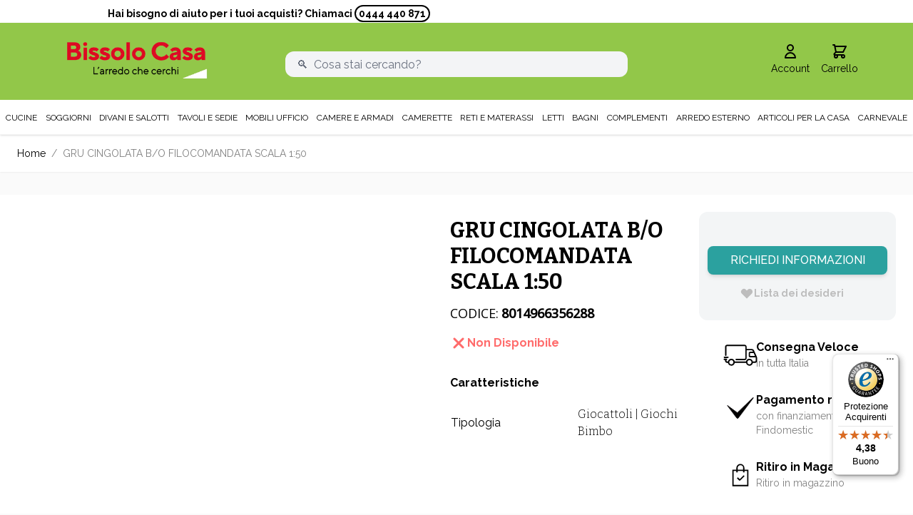

--- FILE ---
content_type: text/css
request_url: https://www.bissolocasa.com/static/version1768394389/frontend/Magma/hyva/it_IT/css/styles.min.css
body_size: 20853
content:
@import url("https://fonts.googleapis.com/css2?family=Raleway:ital,wght@0,100;0,200;0,300;0,400;0,500;0,600;0,700;0,800;0,900;1,100;1,200;1,300;1,400;1,500;1,600;1,700;1,800;1,900&display=swap");@import url("https://fonts.googleapis.com/css2?family=Open+Sans:ital,wght@0,300;0,400;0,500;1,700&family=Raleway:ital,wght@0,100;0,400;0,700;1,100;1,400;1,700&display=swap");@import url("https://fonts.googleapis.com/css2?family=Bitter:wght@100;300;600;700&family=Open+Sans:ital,wght@0,300;0,400;0,500;1,700&family=Raleway:ital,wght@0,100;0,400;0,700;1,100;1,400;1,700&display=swap");
/*! tailwindcss v3.4.1 | MIT License | https://tailwindcss.com*/
*,:after,:before{box-sizing:border-box;border:0 solid #e5e7eb}:after,:before{--tw-content:""}:host,html{line-height:1.5;-webkit-text-size-adjust:100%;-moz-tab-size:4;tab-size:4;font-family:Segoe UI,Helvetica Neue,Arial,sans-serif;font-feature-settings:normal;font-variation-settings:normal;-webkit-tap-highlight-color:transparent}body{margin:0;line-height:inherit}hr{height:0;color:inherit;border-top-width:1px}abbr:where([title]){text-decoration:underline;-webkit-text-decoration:underline dotted;text-decoration:underline dotted}h1,h2,h3,h4,h5,h6{font-size:inherit;font-weight:inherit}a{color:inherit;text-decoration:inherit}b,strong{font-weight:bolder}code,kbd,pre,samp{font-family:ui-monospace,SFMono-Regular,Menlo,Monaco,Consolas,Liberation Mono,Courier New,monospace;font-feature-settings:normal;font-variation-settings:normal;font-size:1em}small{font-size:80%}sub,sup{font-size:75%;line-height:0;position:relative;vertical-align:initial}sub{bottom:-.25em}sup{top:-.5em}table{text-indent:0;border-color:inherit;border-collapse:collapse}button,input,optgroup,select,textarea{font-family:inherit;font-feature-settings:inherit;font-variation-settings:inherit;font-size:100%;font-weight:inherit;line-height:inherit;color:inherit;margin:0;padding:0}button,select{text-transform:none}[type=button],[type=reset],[type=submit],button{-webkit-appearance:button;background-color:initial;background-image:none}:-moz-focusring{outline:auto}:-moz-ui-invalid{box-shadow:none}progress{vertical-align:initial}::-webkit-inner-spin-button,::-webkit-outer-spin-button{height:auto}[type=search]{-webkit-appearance:textfield;outline-offset:-2px}::-webkit-search-decoration{-webkit-appearance:none}::-webkit-file-upload-button{-webkit-appearance:button;font:inherit}summary{display:list-item}blockquote,dd,dl,figure,h1,h2,h3,h4,h5,h6,hr,p,pre{margin:0}fieldset{margin:0}fieldset,legend{padding:0}menu,ol,ul{list-style:none;margin:0;padding:0}dialog{padding:0}textarea{resize:vertical}input::-moz-placeholder,textarea::-moz-placeholder{opacity:1;color:#9ca3af}input::placeholder,textarea::placeholder{opacity:1;color:#9ca3af}[role=button],button{cursor:pointer}:disabled{cursor:default}audio,canvas,embed,iframe,img,object,svg,video{display:block;vertical-align:middle}img,video{max-width:100%;height:auto}[hidden]{display:none}[multiple],[type=date],[type=datetime-local],[type=email],[type=month],[type=number],[type=password],[type=search],[type=tel],[type=text],[type=time],[type=url],[type=week],input:where(:not([type])),select,textarea{-webkit-appearance:none;-moz-appearance:none;appearance:none;background-color:#fff;border-color:#6b7280;border-width:1px;border-radius:0;padding:.5rem .75rem;font-size:1rem;line-height:1.5rem;--tw-shadow:0 0 #0000}[multiple]:focus,[type=date]:focus,[type=datetime-local]:focus,[type=email]:focus,[type=month]:focus,[type=number]:focus,[type=password]:focus,[type=search]:focus,[type=tel]:focus,[type=text]:focus,[type=time]:focus,[type=url]:focus,[type=week]:focus,input:where(:not([type])):focus,select:focus,textarea:focus{outline:2px solid #0000;outline-offset:2px;--tw-ring-inset:var(--tw-empty,);--tw-ring-offset-width:0px;--tw-ring-offset-color:#fff;--tw-ring-color:#2563eb;--tw-ring-offset-shadow:var(--tw-ring-inset) 0 0 0 var(--tw-ring-offset-width) var(--tw-ring-offset-color);--tw-ring-shadow:var(--tw-ring-inset) 0 0 0 calc(1px + var(--tw-ring-offset-width)) var(--tw-ring-color);box-shadow:var(--tw-ring-offset-shadow),var(--tw-ring-shadow),var(--tw-shadow);border-color:#2563eb}input::-moz-placeholder,textarea::-moz-placeholder{color:#6b7280;opacity:1}input::placeholder,textarea::placeholder{color:#6b7280;opacity:1}::-webkit-datetime-edit-fields-wrapper{padding:0}::-webkit-date-and-time-value{min-height:1.5em;text-align:inherit}::-webkit-datetime-edit{display:inline-flex}::-webkit-datetime-edit,::-webkit-datetime-edit-day-field,::-webkit-datetime-edit-hour-field,::-webkit-datetime-edit-meridiem-field,::-webkit-datetime-edit-millisecond-field,::-webkit-datetime-edit-minute-field,::-webkit-datetime-edit-month-field,::-webkit-datetime-edit-second-field,::-webkit-datetime-edit-year-field{padding-top:0;padding-bottom:0}select{background-image:url("data:image/svg+xml;charset=utf-8,%3Csvg xmlns='http://www.w3.org/2000/svg' fill='none' viewBox='0 0 20 20'%3E%3Cpath stroke='%236b7280' stroke-linecap='round' stroke-linejoin='round' stroke-width='1.5' d='m6 8 4 4 4-4'/%3E%3C/svg%3E");background-position:right .5rem center;background-repeat:no-repeat;background-size:1.5em 1.5em;padding-right:2.5rem;-webkit-print-color-adjust:exact;print-color-adjust:exact}[multiple],[size]:where(select:not([size="1"])){background-image:none;background-position:0 0;background-repeat:unset;background-size:initial;padding-right:.75rem;-webkit-print-color-adjust:unset;print-color-adjust:unset}[type=checkbox],[type=radio]{-webkit-appearance:none;-moz-appearance:none;appearance:none;padding:0;-webkit-print-color-adjust:exact;print-color-adjust:exact;display:inline-block;vertical-align:middle;background-origin:border-box;-webkit-user-select:none;-moz-user-select:none;user-select:none;flex-shrink:0;height:1rem;width:1rem;color:#2563eb;background-color:#fff;border-color:#6b7280;border-width:1px;--tw-shadow:0 0 #0000}[type=checkbox]{border-radius:0}[type=radio]{border-radius:100%}[type=checkbox]:focus,[type=radio]:focus{outline:2px solid #0000;outline-offset:2px;--tw-ring-inset:var(--tw-empty,);--tw-ring-offset-width:2px;--tw-ring-offset-color:#fff;--tw-ring-color:#2563eb;--tw-ring-offset-shadow:var(--tw-ring-inset) 0 0 0 var(--tw-ring-offset-width) var(--tw-ring-offset-color);--tw-ring-shadow:var(--tw-ring-inset) 0 0 0 calc(2px + var(--tw-ring-offset-width)) var(--tw-ring-color);box-shadow:var(--tw-ring-offset-shadow),var(--tw-ring-shadow),var(--tw-shadow)}[type=checkbox]:checked,[type=radio]:checked{border-color:#0000;background-color:currentColor;background-size:100% 100%;background-position:50%;background-repeat:no-repeat}[type=checkbox]:checked{background-image:url("data:image/svg+xml;charset=utf-8,%3Csvg xmlns='http://www.w3.org/2000/svg' fill='%23fff' viewBox='0 0 16 16'%3E%3Cpath d='M12.207 4.793a1 1 0 0 1 0 1.414l-5 5a1 1 0 0 1-1.414 0l-2-2a1 1 0 0 1 1.414-1.414L6.5 9.086l4.293-4.293a1 1 0 0 1 1.414 0z'/%3E%3C/svg%3E")}@media (forced-colors:active){[type=checkbox]:checked{-webkit-appearance:auto;-moz-appearance:auto;appearance:auto}}[type=radio]:checked{background-image:url("data:image/svg+xml;charset=utf-8,%3Csvg xmlns='http://www.w3.org/2000/svg' fill='%23fff' viewBox='0 0 16 16'%3E%3Ccircle cx='8' cy='8' r='3'/%3E%3C/svg%3E")}@media (forced-colors:active){[type=radio]:checked{-webkit-appearance:auto;-moz-appearance:auto;appearance:auto}}[type=checkbox]:checked:focus,[type=checkbox]:checked:hover,[type=checkbox]:indeterminate,[type=radio]:checked:focus,[type=radio]:checked:hover{border-color:#0000;background-color:currentColor}[type=checkbox]:indeterminate{background-image:url("data:image/svg+xml;charset=utf-8,%3Csvg xmlns='http://www.w3.org/2000/svg' fill='none' viewBox='0 0 16 16'%3E%3Cpath stroke='%23fff' stroke-linecap='round' stroke-linejoin='round' stroke-width='2' d='M4 8h8'/%3E%3C/svg%3E");background-size:100% 100%;background-position:50%;background-repeat:no-repeat}@media (forced-colors:active){[type=checkbox]:indeterminate{-webkit-appearance:auto;-moz-appearance:auto;appearance:auto}}[type=checkbox]:indeterminate:focus,[type=checkbox]:indeterminate:hover{border-color:#0000;background-color:currentColor}[type=file]{background:unset;border-color:inherit;border-width:0;border-radius:0;padding:0;font-size:unset;line-height:inherit}[type=file]:focus{outline:1px solid ButtonText;outline:1px auto -webkit-focus-ring-color}*,::backdrop,:after,:before{--tw-border-spacing-x:0;--tw-border-spacing-y:0;--tw-translate-x:0;--tw-translate-y:0;--tw-rotate:0;--tw-skew-x:0;--tw-skew-y:0;--tw-scale-x:1;--tw-scale-y:1;--tw-pan-x:;--tw-pan-y:;--tw-pinch-zoom:;--tw-scroll-snap-strictness:proximity;--tw-gradient-from-position:;--tw-gradient-via-position:;--tw-gradient-to-position:;--tw-ordinal:;--tw-slashed-zero:;--tw-numeric-figure:;--tw-numeric-spacing:;--tw-numeric-fraction:;--tw-ring-inset:;--tw-ring-offset-width:0px;--tw-ring-offset-color:#fff;--tw-ring-color:#3b82f680;--tw-ring-offset-shadow:0 0 #0000;--tw-ring-shadow:0 0 #0000;--tw-shadow:0 0 #0000;--tw-shadow-colored:0 0 #0000;--tw-blur:;--tw-brightness:;--tw-contrast:;--tw-grayscale:;--tw-hue-rotate:;--tw-invert:;--tw-saturate:;--tw-sepia:;--tw-drop-shadow:;--tw-backdrop-blur:;--tw-backdrop-brightness:;--tw-backdrop-contrast:;--tw-backdrop-grayscale:;--tw-backdrop-hue-rotate:;--tw-backdrop-invert:;--tw-backdrop-opacity:;--tw-backdrop-saturate:;--tw-backdrop-sepia:}.container{width:100%;margin-right:auto;margin-left:auto;padding-right:1.5rem;padding-left:1.5rem}@media (min-width:480px){.container{max-width:480px}}@media (min-width:640px){.container{max-width:640px}}@media (min-width:768px){.container{max-width:768px}}@media (min-width:1024px){.container{max-width:1024px}}@media (min-width:1200px){.container{max-width:1200px}}@media (min-width:1280px){.container{max-width:1280px}}@media (min-width:1536px){.container{max-width:1536px}}.form-input,.form-multiselect,.form-select,.form-textarea{-webkit-appearance:none;-moz-appearance:none;appearance:none;background-color:#fff;border-color:#6b7280;border-width:1px;border-radius:0;padding:.5rem .75rem;font-size:1rem;line-height:1.5rem;--tw-shadow:0 0 #0000}.form-input:focus,.form-multiselect:focus,.form-select:focus,.form-textarea:focus{outline:2px solid #0000;outline-offset:2px;--tw-ring-inset:var(--tw-empty,);--tw-ring-offset-width:0px;--tw-ring-offset-color:#fff;--tw-ring-color:#2563eb;--tw-ring-offset-shadow:var(--tw-ring-inset) 0 0 0 var(--tw-ring-offset-width) var(--tw-ring-offset-color);--tw-ring-shadow:var(--tw-ring-inset) 0 0 0 calc(1px + var(--tw-ring-offset-width)) var(--tw-ring-color);box-shadow:var(--tw-ring-offset-shadow),var(--tw-ring-shadow),var(--tw-shadow);border-color:#2563eb}.form-input::-moz-placeholder,.form-textarea::-moz-placeholder{color:#6b7280;opacity:1}.form-input::placeholder,.form-textarea::placeholder{color:#6b7280;opacity:1}.form-input::-webkit-datetime-edit-fields-wrapper{padding:0}.form-input::-webkit-date-and-time-value{min-height:1.5em;text-align:inherit}.form-input::-webkit-datetime-edit{display:inline-flex}.form-input::-webkit-datetime-edit,.form-input::-webkit-datetime-edit-day-field,.form-input::-webkit-datetime-edit-hour-field,.form-input::-webkit-datetime-edit-meridiem-field,.form-input::-webkit-datetime-edit-millisecond-field,.form-input::-webkit-datetime-edit-minute-field,.form-input::-webkit-datetime-edit-month-field,.form-input::-webkit-datetime-edit-second-field,.form-input::-webkit-datetime-edit-year-field{padding-top:0;padding-bottom:0}.form-select{background-image:url("data:image/svg+xml;charset=utf-8,%3Csvg xmlns='http://www.w3.org/2000/svg' fill='none' viewBox='0 0 20 20'%3E%3Cpath stroke='%236b7280' stroke-linecap='round' stroke-linejoin='round' stroke-width='1.5' d='m6 8 4 4 4-4'/%3E%3C/svg%3E");background-position:right .5rem center;background-repeat:no-repeat;background-size:1.5em 1.5em;padding-right:2.5rem;-webkit-print-color-adjust:exact;print-color-adjust:exact}.form-select:where([size]:not([size="1"])){background-image:none;background-position:0 0;background-repeat:unset;background-size:initial;padding-right:.75rem;-webkit-print-color-adjust:unset;print-color-adjust:unset}.form-checkbox,.form-radio{-webkit-appearance:none;-moz-appearance:none;appearance:none;padding:0;-webkit-print-color-adjust:exact;print-color-adjust:exact;display:inline-block;vertical-align:middle;background-origin:border-box;-webkit-user-select:none;-moz-user-select:none;user-select:none;flex-shrink:0;height:1rem;width:1rem;color:#2563eb;background-color:#fff;border-color:#6b7280;border-width:1px;--tw-shadow:0 0 #0000}.form-checkbox{border-radius:0}.form-radio{border-radius:100%}.form-checkbox:focus,.form-radio:focus{outline:2px solid #0000;outline-offset:2px;--tw-ring-inset:var(--tw-empty,);--tw-ring-offset-width:2px;--tw-ring-offset-color:#fff;--tw-ring-color:#2563eb;--tw-ring-offset-shadow:var(--tw-ring-inset) 0 0 0 var(--tw-ring-offset-width) var(--tw-ring-offset-color);--tw-ring-shadow:var(--tw-ring-inset) 0 0 0 calc(2px + var(--tw-ring-offset-width)) var(--tw-ring-color);box-shadow:var(--tw-ring-offset-shadow),var(--tw-ring-shadow),var(--tw-shadow)}.form-checkbox:checked,.form-radio:checked{border-color:#0000;background-color:currentColor;background-size:100% 100%;background-position:50%;background-repeat:no-repeat}.form-checkbox:checked{background-image:url("data:image/svg+xml;charset=utf-8,%3Csvg xmlns='http://www.w3.org/2000/svg' fill='%23fff' viewBox='0 0 16 16'%3E%3Cpath d='M12.207 4.793a1 1 0 0 1 0 1.414l-5 5a1 1 0 0 1-1.414 0l-2-2a1 1 0 0 1 1.414-1.414L6.5 9.086l4.293-4.293a1 1 0 0 1 1.414 0z'/%3E%3C/svg%3E")}@media (forced-colors:active){.form-checkbox:checked{-webkit-appearance:auto;-moz-appearance:auto;appearance:auto}}.form-radio:checked{background-image:url("data:image/svg+xml;charset=utf-8,%3Csvg xmlns='http://www.w3.org/2000/svg' fill='%23fff' viewBox='0 0 16 16'%3E%3Ccircle cx='8' cy='8' r='3'/%3E%3C/svg%3E")}@media (forced-colors:active){.form-radio:checked{-webkit-appearance:auto;-moz-appearance:auto;appearance:auto}}.form-checkbox:checked:focus,.form-checkbox:checked:hover,.form-checkbox:indeterminate,.form-radio:checked:focus,.form-radio:checked:hover{border-color:#0000;background-color:currentColor}.form-checkbox:indeterminate{background-image:url("data:image/svg+xml;charset=utf-8,%3Csvg xmlns='http://www.w3.org/2000/svg' fill='none' viewBox='0 0 16 16'%3E%3Cpath stroke='%23fff' stroke-linecap='round' stroke-linejoin='round' stroke-width='2' d='M4 8h8'/%3E%3C/svg%3E");background-size:100% 100%;background-position:50%;background-repeat:no-repeat}@media (forced-colors:active){.form-checkbox:indeterminate{-webkit-appearance:auto;-moz-appearance:auto;appearance:auto}}.form-checkbox:indeterminate:focus,.form-checkbox:indeterminate:hover{border-color:#0000;background-color:currentColor}.prose{color:var(--tw-prose-body);max-width:65ch}.prose :where(p):not(:where([class~=not-prose],[class~=not-prose] *)){margin-top:1.25em;margin-bottom:1.25em}.prose :where([class~=lead]):not(:where([class~=not-prose],[class~=not-prose] *)){color:var(--tw-prose-lead);font-size:1.25em;line-height:1.6;margin-top:1.2em;margin-bottom:1.2em}.prose :where(a):not(:where([class~=not-prose],[class~=not-prose] *)){color:var(--tw-prose-links);-webkit-text-decoration:underline;text-decoration:underline;font-weight:500}.prose :where(strong):not(:where([class~=not-prose],[class~=not-prose] *)){color:var(--tw-prose-bold);font-weight:600}.prose :where(a strong):not(:where([class~=not-prose],[class~=not-prose] *)){color:inherit}.prose :where(blockquote strong):not(:where([class~=not-prose],[class~=not-prose] *)){color:inherit}.prose :where(thead th strong):not(:where([class~=not-prose],[class~=not-prose] *)){color:inherit}.prose :where(ol):not(:where([class~=not-prose],[class~=not-prose] *)){list-style-type:decimal;margin-top:1.25em;margin-bottom:1.25em;padding-left:1.625em}.prose :where(ol[type=A]):not(:where([class~=not-prose],[class~=not-prose] *)){list-style-type:upper-alpha}.prose :where(ol[type=a]):not(:where([class~=not-prose],[class~=not-prose] *)){list-style-type:lower-alpha}.prose :where(ol[type=A s]):not(:where([class~=not-prose],[class~=not-prose] *)){list-style-type:upper-alpha}.prose :where(ol[type=a s]):not(:where([class~=not-prose],[class~=not-prose] *)){list-style-type:lower-alpha}.prose :where(ol[type=I]):not(:where([class~=not-prose],[class~=not-prose] *)){list-style-type:upper-roman}.prose :where(ol[type=i]):not(:where([class~=not-prose],[class~=not-prose] *)){list-style-type:lower-roman}.prose :where(ol[type=I s]):not(:where([class~=not-prose],[class~=not-prose] *)){list-style-type:upper-roman}.prose :where(ol[type=i s]):not(:where([class~=not-prose],[class~=not-prose] *)){list-style-type:lower-roman}.prose :where(ol[type="1"]):not(:where([class~=not-prose],[class~=not-prose] *)){list-style-type:decimal}.prose :where(ul):not(:where([class~=not-prose],[class~=not-prose] *)){list-style-type:disc;margin-top:1.25em;margin-bottom:1.25em;padding-left:1.625em}.prose :where(ol>li):not(:where([class~=not-prose],[class~=not-prose] *))::marker{font-weight:400;color:var(--tw-prose-counters)}.prose :where(ul>li):not(:where([class~=not-prose],[class~=not-prose] *))::marker{color:var(--tw-prose-bullets)}.prose :where(dt):not(:where([class~=not-prose],[class~=not-prose] *)){color:var(--tw-prose-headings);font-weight:600;margin-top:1.25em}.prose :where(hr):not(:where([class~=not-prose],[class~=not-prose] *)){border-color:var(--tw-prose-hr);border-top-width:1px;margin-top:3em;margin-bottom:3em}.prose :where(blockquote):not(:where([class~=not-prose],[class~=not-prose] *)){font-weight:500;font-style:italic;color:var(--tw-prose-quotes);border-left-width:.25rem;border-left-color:var(--tw-prose-quote-borders);quotes:"\201C""\201D""\2018""\2019";margin-top:1.6em;margin-bottom:1.6em;padding-left:1em}.prose :where(blockquote p:first-of-type):not(:where([class~=not-prose],[class~=not-prose] *)):before{content:open-quote}.prose :where(blockquote p:last-of-type):not(:where([class~=not-prose],[class~=not-prose] *)):after{content:close-quote}.prose :where(h1):not(:where([class~=not-prose],[class~=not-prose] *)){color:var(--tw-prose-headings);font-weight:800;font-size:2.25em;margin-top:0;margin-bottom:.8888889em;line-height:1.1111111}.prose :where(h1 strong):not(:where([class~=not-prose],[class~=not-prose] *)){font-weight:900;color:inherit}.prose :where(h2):not(:where([class~=not-prose],[class~=not-prose] *)){color:var(--tw-prose-headings);font-weight:700;font-size:1.5em;margin-top:2em;margin-bottom:1em;line-height:1.3333333}.prose :where(h2 strong):not(:where([class~=not-prose],[class~=not-prose] *)){font-weight:800;color:inherit}.prose :where(h3):not(:where([class~=not-prose],[class~=not-prose] *)){color:var(--tw-prose-headings);font-weight:600;font-size:1.25em;margin-top:1.6em;margin-bottom:.6em;line-height:1.6}.prose :where(h3 strong):not(:where([class~=not-prose],[class~=not-prose] *)){font-weight:700;color:inherit}.prose :where(h4):not(:where([class~=not-prose],[class~=not-prose] *)){color:var(--tw-prose-headings);font-weight:600;margin-top:1.5em;margin-bottom:.5em;line-height:1.5}.prose :where(h4 strong):not(:where([class~=not-prose],[class~=not-prose] *)){font-weight:700;color:inherit}.prose :where(img):not(:where([class~=not-prose],[class~=not-prose] *)){margin-top:2em;margin-bottom:2em}.prose :where(picture):not(:where([class~=not-prose],[class~=not-prose] *)){display:block;margin-top:2em;margin-bottom:2em}.prose :where(kbd):not(:where([class~=not-prose],[class~=not-prose] *)){font-weight:500;font-family:inherit;color:var(--tw-prose-kbd);box-shadow:0 0 0 1px rgb(var(--tw-prose-kbd-shadows)/10%),0 3px 0 rgb(var(--tw-prose-kbd-shadows)/10%);font-size:.875em;border-radius:.3125rem;padding:.1875em .375em}.prose :where(code):not(:where([class~=not-prose],[class~=not-prose] *)){color:var(--tw-prose-code);font-weight:600;font-size:.875em}.prose :where(code):not(:where([class~=not-prose],[class~=not-prose] *)):before{content:"`"}.prose :where(code):not(:where([class~=not-prose],[class~=not-prose] *)):after{content:"`"}.prose :where(a code):not(:where([class~=not-prose],[class~=not-prose] *)){color:inherit}.prose :where(h1 code):not(:where([class~=not-prose],[class~=not-prose] *)){color:inherit}.prose :where(h2 code):not(:where([class~=not-prose],[class~=not-prose] *)){color:inherit;font-size:.875em}.prose :where(h3 code):not(:where([class~=not-prose],[class~=not-prose] *)){color:inherit;font-size:.9em}.prose :where(h4 code):not(:where([class~=not-prose],[class~=not-prose] *)){color:inherit}.prose :where(blockquote code):not(:where([class~=not-prose],[class~=not-prose] *)){color:inherit}.prose :where(thead th code):not(:where([class~=not-prose],[class~=not-prose] *)){color:inherit}.prose :where(pre):not(:where([class~=not-prose],[class~=not-prose] *)){color:var(--tw-prose-pre-code);background-color:var(--tw-prose-pre-bg);overflow-x:auto;font-weight:400;font-size:.875em;line-height:1.7142857;margin-top:1.7142857em;margin-bottom:1.7142857em;border-radius:.375rem;padding:.8571429em 1.1428571em}.prose :where(pre code):not(:where([class~=not-prose],[class~=not-prose] *)){background-color:initial;border-width:0;border-radius:0;padding:0;font-weight:inherit;color:inherit;font-size:inherit;font-family:inherit;line-height:inherit}.prose :where(pre code):not(:where([class~=not-prose],[class~=not-prose] *)):before{content:none}.prose :where(pre code):not(:where([class~=not-prose],[class~=not-prose] *)):after{content:none}.prose :where(table):not(:where([class~=not-prose],[class~=not-prose] *)){width:100%;table-layout:auto;text-align:left;margin-top:2em;margin-bottom:2em;font-size:.875em;line-height:1.7142857}.prose :where(thead):not(:where([class~=not-prose],[class~=not-prose] *)){border-bottom-width:1px;border-bottom-color:var(--tw-prose-th-borders)}.prose :where(thead th):not(:where([class~=not-prose],[class~=not-prose] *)){color:var(--tw-prose-headings);font-weight:600;vertical-align:bottom;padding-right:.5714286em;padding-bottom:.5714286em;padding-left:.5714286em}.prose :where(tbody tr):not(:where([class~=not-prose],[class~=not-prose] *)){border-bottom-width:1px;border-bottom-color:var(--tw-prose-td-borders)}.prose :where(tbody tr:last-child):not(:where([class~=not-prose],[class~=not-prose] *)){border-bottom-width:0}.prose :where(tbody td):not(:where([class~=not-prose],[class~=not-prose] *)){vertical-align:initial}.prose :where(tfoot):not(:where([class~=not-prose],[class~=not-prose] *)){border-top-width:1px;border-top-color:var(--tw-prose-th-borders)}.prose :where(tfoot td):not(:where([class~=not-prose],[class~=not-prose] *)){vertical-align:top}.prose :where(figure>*):not(:where([class~=not-prose],[class~=not-prose] *)){margin-top:0;margin-bottom:0}.prose :where(figcaption):not(:where([class~=not-prose],[class~=not-prose] *)){color:var(--tw-prose-captions);font-size:.875em;line-height:1.4285714;margin-top:.8571429em}.prose{--tw-prose-body:#374151;--tw-prose-headings:#111827;--tw-prose-lead:#4b5563;--tw-prose-links:#111827;--tw-prose-bold:#111827;--tw-prose-counters:#6b7280;--tw-prose-bullets:#d1d5db;--tw-prose-hr:#e5e7eb;--tw-prose-quotes:#111827;--tw-prose-quote-borders:#e5e7eb;--tw-prose-captions:#6b7280;--tw-prose-kbd:#111827;--tw-prose-kbd-shadows:17 24 39;--tw-prose-code:#111827;--tw-prose-pre-code:#e5e7eb;--tw-prose-pre-bg:#1f2937;--tw-prose-th-borders:#d1d5db;--tw-prose-td-borders:#e5e7eb;--tw-prose-invert-body:#d1d5db;--tw-prose-invert-headings:#fff;--tw-prose-invert-lead:#9ca3af;--tw-prose-invert-links:#fff;--tw-prose-invert-bold:#fff;--tw-prose-invert-counters:#9ca3af;--tw-prose-invert-bullets:#4b5563;--tw-prose-invert-hr:#374151;--tw-prose-invert-quotes:#f3f4f6;--tw-prose-invert-quote-borders:#374151;--tw-prose-invert-captions:#9ca3af;--tw-prose-invert-kbd:#fff;--tw-prose-invert-kbd-shadows:255 255 255;--tw-prose-invert-code:#fff;--tw-prose-invert-pre-code:#d1d5db;--tw-prose-invert-pre-bg:#00000080;--tw-prose-invert-th-borders:#4b5563;--tw-prose-invert-td-borders:#374151;font-size:1rem;line-height:1.75}.prose :where(picture>img):not(:where([class~=not-prose],[class~=not-prose] *)){margin-top:0;margin-bottom:0}.prose :where(video):not(:where([class~=not-prose],[class~=not-prose] *)){margin-top:2em;margin-bottom:2em}.prose :where(li):not(:where([class~=not-prose],[class~=not-prose] *)){margin-top:.5em;margin-bottom:.5em}.prose :where(ol>li):not(:where([class~=not-prose],[class~=not-prose] *)){padding-left:.375em}.prose :where(ul>li):not(:where([class~=not-prose],[class~=not-prose] *)){padding-left:.375em}.prose :where(.prose>ul>li p):not(:where([class~=not-prose],[class~=not-prose] *)){margin-top:.75em;margin-bottom:.75em}.prose :where(.prose>ul>li>:first-child):not(:where([class~=not-prose],[class~=not-prose] *)){margin-top:1.25em}.prose :where(.prose>ul>li>:last-child):not(:where([class~=not-prose],[class~=not-prose] *)){margin-bottom:1.25em}.prose :where(.prose>ol>li>:first-child):not(:where([class~=not-prose],[class~=not-prose] *)){margin-top:1.25em}.prose :where(.prose>ol>li>:last-child):not(:where([class~=not-prose],[class~=not-prose] *)){margin-bottom:1.25em}.prose :where(ul ul,ul ol,ol ul,ol ol):not(:where([class~=not-prose],[class~=not-prose] *)){margin-top:.75em;margin-bottom:.75em}.prose :where(dl):not(:where([class~=not-prose],[class~=not-prose] *)){margin-top:1.25em;margin-bottom:1.25em}.prose :where(dd):not(:where([class~=not-prose],[class~=not-prose] *)){margin-top:.5em;padding-left:1.625em}.prose :where(hr+*):not(:where([class~=not-prose],[class~=not-prose] *)){margin-top:0}.prose :where(h2+*):not(:where([class~=not-prose],[class~=not-prose] *)){margin-top:0}.prose :where(h3+*):not(:where([class~=not-prose],[class~=not-prose] *)){margin-top:0}.prose :where(h4+*):not(:where([class~=not-prose],[class~=not-prose] *)){margin-top:0}.prose :where(thead th:first-child):not(:where([class~=not-prose],[class~=not-prose] *)){padding-left:0}.prose :where(thead th:last-child):not(:where([class~=not-prose],[class~=not-prose] *)){padding-right:0}.prose :where(tbody td,tfoot td):not(:where([class~=not-prose],[class~=not-prose] *)){padding:.5714286em}.prose :where(tbody td:first-child,tfoot td:first-child):not(:where([class~=not-prose],[class~=not-prose] *)){padding-left:0}.prose :where(tbody td:last-child,tfoot td:last-child):not(:where([class~=not-prose],[class~=not-prose] *)){padding-right:0}.prose :where(figure):not(:where([class~=not-prose],[class~=not-prose] *)){margin-top:2em;margin-bottom:2em}.prose :where(.prose>:first-child):not(:where([class~=not-prose],[class~=not-prose] *)){margin-top:0}.prose :where(.prose>:last-child):not(:where([class~=not-prose],[class~=not-prose] *)){margin-bottom:0}.btn{display:flex;align-items:center;border-radius:.5rem;--tw-bg-opacity:1;background-color:rgb(107 114 128/var(--tw-bg-opacity));padding:.5rem 1rem;font-size:1rem;line-height:1.5rem;font-weight:500;--tw-text-opacity:1;color:rgb(255 255 255/var(--tw-text-opacity));--tw-shadow:0 4px 6px -1px #0000001a,0 2px 4px -2px #0000001a;--tw-shadow-colored:0 4px 6px -1px var(--tw-shadow-color),0 2px 4px -2px var(--tw-shadow-color);box-shadow:var(--tw-ring-offset-shadow,0 0 #0000),var(--tw-ring-shadow,0 0 #0000),var(--tw-shadow)}@media (min-width:768px){.btn{padding-left:1.5rem;padding-right:1.5rem;font-size:1.125rem;line-height:1.75rem}}@media (min-width:1280px){.btn{font-size:1rem;line-height:1.5rem}}.btn svg{display:inline-flex}.btn span{vertical-align:middle}.btn:hover{--tw-bg-opacity:1;background-color:rgb(75 85 99/var(--tw-bg-opacity))}.btn:focus{border-color:#0000;outline:2px solid #0000;outline-offset:2px;--tw-ring-offset-shadow:var(--tw-ring-inset) 0 0 0 var(--tw-ring-offset-width) var(--tw-ring-offset-color);--tw-ring-shadow:var(--tw-ring-inset) 0 0 0 calc(4px + var(--tw-ring-offset-width)) var(--tw-ring-color);box-shadow:var(--tw-ring-offset-shadow),var(--tw-ring-shadow),var(--tw-shadow,0 0 #0000);--tw-ring-color:rgb(146 199 73/var(--tw-ring-opacity));--tw-ring-opacity:.5}.btn-primary{--tw-bg-opacity:1;--tw-text-opacity:1;--tw-shadow:0 4px 6px -1px #0000001a,0 2px 4px -2px #0000001a;--tw-shadow-colored:0 4px 6px -1px var(--tw-shadow-color),0 2px 4px -2px var(--tw-shadow-color)}.btn-primary,.btn-primary:hover{background-color:rgb(146 199 73/var(--tw-bg-opacity));color:rgb(255 255 255/var(--tw-text-opacity));box-shadow:var(--tw-ring-offset-shadow,0 0 #0000),var(--tw-ring-shadow,0 0 #0000),var(--tw-shadow)}.btn-primary:hover{--tw-bg-opacity:1;--tw-text-opacity:1;--tw-shadow:0 10px 15px -3px #0000001a,0 4px 6px -4px #0000001a;--tw-shadow-colored:0 10px 15px -3px var(--tw-shadow-color),0 4px 6px -4px var(--tw-shadow-color)}.kommerce-nav-desktop .bss-megamenu .level-0.parent .btn-primary:hover{border-radius:1rem!important}.btn-secondary{border-width:2px;--tw-border-opacity:1;--tw-bg-opacity:1;--tw-text-opacity:1;color:rgb(0 0 0/var(--tw-text-opacity));--tw-shadow:0 4px 6px -1px #0000001a,0 2px 4px -2px #0000001a;--tw-shadow-colored:0 4px 6px -1px var(--tw-shadow-color),0 2px 4px -2px var(--tw-shadow-color)}.btn-secondary,.btn-secondary:hover{border-color:rgb(146 199 73/var(--tw-border-opacity));background-color:rgb(255 255 255/var(--tw-bg-opacity));box-shadow:var(--tw-ring-offset-shadow,0 0 #0000),var(--tw-ring-shadow,0 0 #0000),var(--tw-shadow)}.btn-secondary:hover{--tw-border-opacity:1;--tw-bg-opacity:1;--tw-shadow:0 10px 15px -3px #0000001a,0 4px 6px -4px #0000001a;--tw-shadow-colored:0 10px 15px -3px var(--tw-shadow-color),0 4px 6px -4px var(--tw-shadow-color)}.kommerce-nav-desktop .bss-megamenu .level-0.parent .btn-secondary:hover{border-radius:1rem!important}.btn-secondary:focus{border-width:2px;border-color:#0000}.btn-newsletter{border-radius:0;border-top-right-radius:.75rem;border-bottom-right-radius:.75rem;--tw-bg-opacity:1;background-color:rgb(43 161 159/var(--tw-bg-opacity));padding-left:0;font-weight:700;--tw-text-opacity:1;color:rgb(0 0 0/var(--tw-text-opacity))}@media (min-width:1280px){.btn-newsletter{padding-left:.5rem}}.btn-newsletter{width:-moz-fit-content;width:fit-content;max-width:30%}.btn-newsletter:hover{--tw-bg-opacity:1;background-color:rgb(104 129 141/var(--tw-bg-opacity))}.actions-toolbar .primary button{display:flex;align-items:center;border-radius:.5rem;background-color:rgb(107 114 128/var(--tw-bg-opacity));padding:.5rem 1rem;font-size:1rem;line-height:1.5rem;font-weight:500}@media (min-width:768px){.actions-toolbar .primary button{padding-left:1.5rem;padding-right:1.5rem;font-size:1.125rem;line-height:1.75rem}}@media (min-width:1280px){.actions-toolbar .primary button{font-size:1rem;line-height:1.5rem}}.actions-toolbar .primary button svg{display:inline-flex}.actions-toolbar .primary button span{vertical-align:middle}.actions-toolbar .primary button:hover{background-color:rgb(75 85 99/var(--tw-bg-opacity))}.actions-toolbar .primary button:focus{border-color:#0000;outline:2px solid #0000;outline-offset:2px;--tw-ring-offset-shadow:var(--tw-ring-inset) 0 0 0 var(--tw-ring-offset-width) var(--tw-ring-offset-color);--tw-ring-shadow:var(--tw-ring-inset) 0 0 0 calc(4px + var(--tw-ring-offset-width)) var(--tw-ring-color);box-shadow:var(--tw-ring-offset-shadow),var(--tw-ring-shadow),var(--tw-shadow,0 0 #0000);--tw-ring-color:rgb(146 199 73/var(--tw-ring-opacity));--tw-ring-opacity:.5}.actions-toolbar .primary button{--tw-bg-opacity:1;--tw-text-opacity:1;--tw-shadow:0 4px 6px -1px #0000001a,0 2px 4px -2px #0000001a;--tw-shadow-colored:0 4px 6px -1px var(--tw-shadow-color),0 2px 4px -2px var(--tw-shadow-color)}.actions-toolbar .primary button,.actions-toolbar .primary button:hover{background-color:rgb(146 199 73/var(--tw-bg-opacity));color:rgb(255 255 255/var(--tw-text-opacity));box-shadow:var(--tw-ring-offset-shadow,0 0 #0000),var(--tw-ring-shadow,0 0 #0000),var(--tw-shadow)}.actions-toolbar .primary button:hover{--tw-bg-opacity:1;--tw-text-opacity:1;--tw-shadow:0 10px 15px -3px #0000001a,0 4px 6px -4px #0000001a;--tw-shadow-colored:0 10px 15px -3px var(--tw-shadow-color),0 4px 6px -4px var(--tw-shadow-color)}.kommerce-nav-desktop .bss-megamenu .level-0.parent .actions-toolbar .primary button:hover{border-radius:1rem!important}#category-view-container{margin-left:auto;margin-right:auto;display:flex;flex-direction:column;align-items:center;padding:1rem 0}.category-description{max-width:80rem;padding-left:.5rem;padding-right:.5rem}@media (min-width:1024px){.category-description{padding-left:0;padding-right:0}}.toolbar-products .modes-mode{height:1.5rem;width:1.5rem}.toolbar-products .modes-mode span{position:absolute;width:1px;height:1px;padding:0;margin:-1px;overflow:hidden;clip:rect(0,0,0,0);white-space:nowrap;border-width:0}.toolbar-products .modes-mode.mode-grid{background-image:url('data:image/svg+xml;utf8,<svg xmlns="http://www.w3.org/2000/svg" fill="none" viewBox="0 0 24 24" stroke="currentColor"><path stroke-linecap="round" stroke-linejoin="round" stroke-width="2" d="M4 6a2 2 0 012-2h2a2 2 0 012 2v2a2 2 0 01-2 2H6a2 2 0 01-2-2V6zM14 6a2 2 0 012-2h2a2 2 0 012 2v2a2 2 0 01-2 2h-2a2 2 0 01-2-2V6zM4 16a2 2 0 012-2h2a2 2 0 012 2v2a2 2 0 01-2 2H6a2 2 0 01-2-2v-2zM14 16a2 2 0 012-2h2a2 2 0 012 2v2a2 2 0 01-2 2h-2a2 2 0 01-2-2v-2z" /></svg>')}.toolbar-products .modes-mode.mode-list{background-image:url('data:image/svg+xml;utf8,<svg xmlns="http://www.w3.org/2000/svg" fill="none" viewBox="0 0 24 24" stroke="currentColor"> <path stroke-linecap="round" stroke-linejoin="round" stroke-width="2" d="M4 6h16M4 10h16M4 14h16M4 18h16" /></svg>')}.toolbar-bottom .toolbar-amount{display:none}.toolbar-top .toolbar-amount{order:1!important;grid-column:span 1/span 1!important}@media (min-width:1024px){.toolbar-top .toolbar-amount{grid-column:span 2/span 2!important}}.page-main{--tw-bg-opacity:1;background-color:rgb(255 255 255/var(--tw-bg-opacity))}.price-including-tax+.price-excluding-tax{font-size:.875rem;line-height:1.25rem}.price-including-tax+.price-excluding-tax:before{content:attr(data-label) ": "}.price-excluding-tax,.price-including-tax{display:block;white-space:nowrap}[data-content-type$=block] .price-excluding-tax p:last-child,[data-content-type$=block] .price-including-tax p:last-child{margin-bottom:1rem;margin-top:0}.price-excluding-tax .price,.price-including-tax .price{font-weight:600;line-height:1.625}.kommerce-call-customer{flex-direction:row!important;align-self:center!important}#customer-login-container{display:flex;flex-direction:column;justify-content:space-between;padding-top:2rem;padding-bottom:2rem}@media (min-width:768px){#customer-login-container{flex-direction:row}}.form-email,.form-input,.form-multiselect,.form-select,.form-textarea{border-radius:.375rem;border-width:1px;--tw-border-opacity:1;border-color:rgb(209 213 219/var(--tw-border-opacity));--tw-shadow:0 1px 2px 0 #0000000d;--tw-shadow-colored:0 1px 2px 0 var(--tw-shadow-color);box-shadow:var(--tw-ring-offset-shadow,0 0 #0000),var(--tw-ring-shadow,0 0 #0000),var(--tw-shadow)}.form-email:focus,.form-input:focus,.form-multiselect:focus,.form-select:focus,.form-textarea:focus{--tw-border-opacity:1;border-color:rgb(146 199 73/var(--tw-border-opacity));--tw-ring-offset-shadow:var(--tw-ring-inset) 0 0 0 var(--tw-ring-offset-width) var(--tw-ring-offset-color);--tw-ring-shadow:var(--tw-ring-inset) 0 0 0 calc(3px + var(--tw-ring-offset-width)) var(--tw-ring-color);box-shadow:var(--tw-ring-offset-shadow),var(--tw-ring-shadow),var(--tw-shadow,0 0 #0000);--tw-ring-color:rgb(146 199 73/var(--tw-ring-opacity));--tw-ring-opacity:.5}.page.messages{position:sticky;z-index:9;top:0}.page.messages .messages section#messages{width:100%;padding-right:1.5rem;padding-left:1.5rem}@media (min-width:480px){.page.messages .messages section#messages{max-width:480px}}@media (min-width:640px){.page.messages .messages section#messages{max-width:640px}}@media (min-width:768px){.page.messages .messages section#messages{max-width:768px}}@media (min-width:1024px){.page.messages .messages section#messages{max-width:1024px}}@media (min-width:1200px){.page.messages .messages section#messages{max-width:1200px}}@media (min-width:1280px){.page.messages .messages section#messages{max-width:1280px}}@media (min-width:1536px){.page.messages .messages section#messages{max-width:1536px}}.page.messages .messages section#messages{margin-left:auto;margin-right:auto;padding-top:.75rem;padding-bottom:.75rem}.message{margin-bottom:.5rem;display:flex;width:100%;align-items:center;justify-content:space-between;border-radius:.25rem;--tw-bg-opacity:1;background-color:rgb(75 85 99/var(--tw-bg-opacity));padding:.5rem;--tw-text-opacity:1;color:rgb(255 255 255/var(--tw-text-opacity));--tw-shadow:0 1px 3px 0 #0000001a,0 1px 2px -1px #0000001a;--tw-shadow-colored:0 1px 3px 0 var(--tw-shadow-color),0 1px 2px -1px var(--tw-shadow-color);box-shadow:var(--tw-ring-offset-shadow,0 0 #0000),var(--tw-ring-shadow,0 0 #0000),var(--tw-shadow)}.message.error{--tw-bg-opacity:1;background-color:rgb(239 68 68/var(--tw-bg-opacity))}.message.success{--tw-bg-opacity:1;background-color:rgb(16 185 129/var(--tw-bg-opacity))}.message.info,.message.notice,.message.warning{--tw-bg-opacity:1;background-color:rgb(245 158 11/var(--tw-bg-opacity))}.message a{text-decoration-line:underline}.product-item .price-container{display:block}[data-content-type$=block] .product-item .price-container p:last-child{margin-bottom:1rem;margin-top:0}.product-item .price-container .price{font-size:1.125rem;line-height:1.75rem;font-weight:600}.product-item .price-container .price-label{font-size:.875rem;line-height:1.25rem}.product-item .special-price .price-container .price-label{position:absolute;width:1px;height:1px;padding:0;margin:-1px;overflow:hidden;clip:rect(0,0,0,0);white-space:nowrap;border-width:0}.product-item .old-price .price-container{--tw-text-opacity:1;color:rgb(107 114 128/var(--tw-text-opacity))}.product-item .old-price .price-container .price{font-size:1rem;line-height:1.5rem;font-weight:400}.page-product-bundle .price-final_price .price-from .price-container,.page-product-bundle .price-final_price .price-to .price-container{margin-bottom:1rem;display:block;--tw-text-opacity:1;color:rgb(55 65 81/var(--tw-text-opacity))}[data-content-type$=block] .page-product-bundle .price-final_price .price-from .price-container p:last-child,[data-content-type$=block] .page-product-bundle .price-final_price .price-to .price-container p:last-child{margin-bottom:1rem;margin-top:0}.page-product-bundle .price-final_price .price-from .price-container .price-label,.page-product-bundle .price-final_price .price-to .price-container .price-label{display:block;font-size:1.125rem;line-height:1.75rem;font-weight:500}[data-content-type$=block] .page-product-bundle .price-final_price .price-from .price-container .price-label p:last-child,[data-content-type$=block] .page-product-bundle .price-final_price .price-to .price-container .price-label p:last-child{margin-bottom:1rem;margin-top:0}.page-product-bundle .price-final_price .price-from .price-container .price,.page-product-bundle .price-final_price .price-to .price-container .price{display:block;font-size:1.5rem;line-height:2rem;font-weight:600;line-height:1.25;--tw-text-opacity:1;color:rgb(31 41 55/var(--tw-text-opacity))}[data-content-type$=block] .page-product-bundle .price-final_price .price-from .price-container .price p:last-child,[data-content-type$=block] .page-product-bundle .price-final_price .price-to .price-container .price p:last-child{margin-bottom:1rem;margin-top:0}.page-product-bundle .price-final_price .price-from .old-price .price-container .price,.page-product-bundle .price-final_price .price-from .old-price .price-container .price-label,.page-product-bundle .price-final_price .price-to .old-price .price-container .price,.page-product-bundle .price-final_price .price-to .old-price .price-container .price-label{display:inline;font-size:1rem;line-height:1.5rem;font-weight:400;--tw-text-opacity:1;color:rgb(107 114 128/var(--tw-text-opacity))}.tab-delivery:hover,.tab-description:hover,.tab-payments:hover,.tab-reviews:hover{cursor:pointer}.kom-product-association{margin:15px 0}.kom-product-association h2{font-size:1.2rem}.kom-product-association ul{list-style:none}.kom-product-association .associated-product img{border-radius:5px;border:2px solid #ccc;height:5rem;width:5rem}.kom-product-association .associated-product.current img{border-color:#92c749;box-shadow:0 0 10px #007bff80}.kom-product-association .not-saleable .add-slash:after{content:"";width:200%;background:red;transform:rotate(-45deg);z-index:2;pointer-events:none;position:absolute;left:-50%;top:50%;height:.25rem}.wishlist-widget .price-box .old-price,.wishlist-widget .price-box .price-label{position:absolute;width:1px;height:1px;padding:0;margin:-1px;overflow:hidden;clip:rect(0,0,0,0);white-space:nowrap;border-width:0}.backdrop{position:fixed;inset:0;display:flex;background-color:rgb(0 0 0/var(--tw-bg-opacity));--tw-bg-opacity:.25}.snap{scroll-snap-type:x mandatory;-ms-overflow-style:none;scroll-behavior:smooth;scrollbar-width:none}.snap::-webkit-scrollbar{display:none}.snap>div{scroll-snap-align:start}body{overflow-y:scroll}.clearfix:after{content:"";display:block;clear:both}.page-main{margin-top:2rem;margin-bottom:2rem;overflow:hidden}.flex-columns-wrapper{display:flex;flex-direction:column}@media (min-width:768px){.flex-columns-wrapper{flex-direction:row}}.columns{width:100%;margin-right:auto;margin-left:auto;padding-right:1.5rem;padding-left:1.5rem}@media (min-width:480px){.columns{max-width:480px}}@media (min-width:640px){.columns{max-width:640px}}@media (min-width:768px){.columns{max-width:768px}}@media (min-width:1024px){.columns{max-width:1024px}}@media (min-width:1200px){.columns{max-width:1200px}}@media (min-width:1280px){.columns{max-width:1280px}}@media (min-width:1536px){.columns{max-width:1536px}}.columns{display:grid;grid-template-columns:repeat(1,minmax(0,1fr));-moz-column-gap:2rem;column-gap:2rem;row-gap:1rem;grid-template-rows:auto minmax(0,1fr)}.columns .main{order:2}.columns .sidebar{order:3}.page-main-full-width .columns{max-width:none;padding-left:0;padding-right:0}.page-with-filter .columns .sidebar-main{order:1}@media (min-width:640px){.page-layout-2columns-left .columns,.page-layout-2columns-right .columns,.page-layout-3columns .columns{grid-template-columns:repeat(2,minmax(0,1fr))}.page-layout-2columns-left .columns .main,.page-layout-2columns-right .columns .main,.page-layout-3columns .columns .main{grid-column:span 2/span 2}.page-layout-2columns-left .columns .sidebar,.page-layout-2columns-right .columns .sidebar,.page-layout-3columns .columns .sidebar{order:3}.page-with-filter .columns .sidebar-main{order:1;grid-column:span 2/span 2}}@media (min-width:768px){.page-layout-2columns-left .columns,.page-layout-2columns-right .columns,.page-layout-3columns .columns{grid-template-columns:repeat(3,minmax(0,1fr))}.page-layout-2columns-left .columns .main,.page-layout-2columns-right .columns .main,.page-layout-3columns .columns .main{grid-row:span 2/span 2}.page-layout-2columns-left .columns .sidebar,.page-layout-2columns-right .columns .sidebar,.page-layout-3columns .columns .sidebar{grid-column:span 1/span 1}.page-layout-2columns-left .columns .main,.page-layout-3columns .columns .main{grid-column-start:2!important}.page-layout-2columns-left .columns .sidebar,.page-layout-3columns .columns .sidebar{order:1}.page-layout-2columns-left .columns .sidebar~.sidebar-additional,.page-layout-2columns-right .sidebar-main,.page-layout-2columns-right.page-with-filter .sidebar-main,.page-layout-3columns .columns .sidebar~.sidebar-additional{order:3}}@media (min-width:1024px){.page-layout-2columns-left .columns,.page-layout-2columns-right .columns,.page-layout-3columns .columns{grid-template-columns:repeat(4,minmax(0,1fr))}.page-layout-2columns-left .columns .main,.page-layout-2columns-right .columns .main{grid-column:span 3/span 3}.page-layout-3columns .columns .sidebar-additional{grid-column-start:4}}.product-image-container{width:100%!important}.product-image-container img{width:100%}.swatch-attribute .swatch-attribute-options{display:flex;flex-direction:row;flex-wrap:wrap}.swatch-attribute .swatch-attribute-options .swatch-option{margin:.25rem;display:flex;justify-content:center;border-width:1px;padding:.25rem .5rem;min-width:40px}body{--tw-bg-opacity:1;background-color:rgb(250 250 250/var(--tw-bg-opacity))}#cart-drawer{--tw-text-opacity:1;color:rgb(0 0 0/var(--tw-text-opacity))}[x-cloak]{display:none!important}.input{margin-right:.5rem;width:auto;border-radius:.25rem;border-width:1px;padding:.5rem 1rem;font-size:1rem;line-height:1.5rem}@media (min-width:768px){.input{margin-right:1rem}}@media (min-width:1024px){.input{margin-right:0}}@media (min-width:1280px){.input{margin-right:1rem}}.input-light{--tw-border-opacity:1;border-color:rgb(156 163 175/var(--tw-border-opacity));--tw-bg-opacity:1;background-color:rgb(255 255 255/var(--tw-bg-opacity))}.input-light:focus{--tw-border-opacity:1;border-color:rgb(146 199 73/var(--tw-border-opacity));outline:2px solid #0000;outline-offset:2px}.card{border-radius:.125rem;--tw-bg-opacity:1;background-color:rgb(255 255 255/var(--tw-bg-opacity));padding:1rem;--tw-shadow:0 1px 3px 0 #0000001a,0 1px 2px -1px #0000001a;--tw-shadow-colored:0 1px 3px 0 var(--tw-shadow-color),0 1px 2px -1px var(--tw-shadow-color);box-shadow:var(--tw-ring-offset-shadow,0 0 #0000),var(--tw-ring-shadow,0 0 #0000),var(--tw-shadow)}.card-interactive:hover{--tw-bg-opacity:1;background-color:rgb(250 250 250/var(--tw-bg-opacity))}.duration-200{transition-duration:.2s}.ease-in{transition-timing-function:cubic-bezier(.4,0,1,1)}.ease-out{transition-timing-function:cubic-bezier(0,0,.2,1)}.transition{transition:transform .25s ease,color .25s ease}.transform-180{transform:rotate(-180deg)}@font-face{font-family:Raleway,"sans-serif"}html{-webkit-font-smoothing:antialiased;-moz-osx-font-smoothing:grayscale;font-family:Raleway,Helvetica Neue,Arial,sans-serif}body{font-size:1rem;line-height:1.5rem;line-height:1.5;letter-spacing:0;--tw-text-opacity:1;color:rgb(0 0 0/var(--tw-text-opacity))}[data-content-type=row]{box-sizing:border-box}[data-content-type=row]>div{margin-bottom:.625rem;padding:.625rem}[data-content-type=row][data-appearance=contained]{width:100%;padding-right:1.5rem;padding-left:1.5rem}@media (min-width:480px){[data-content-type=row][data-appearance=contained]{max-width:480px}}@media (min-width:640px){[data-content-type=row][data-appearance=contained]{max-width:640px}}@media (min-width:768px){[data-content-type=row][data-appearance=contained]{max-width:768px}}@media (min-width:1024px){[data-content-type=row][data-appearance=contained]{max-width:1024px}}@media (min-width:1200px){[data-content-type=row][data-appearance=contained]{max-width:1200px}}@media (min-width:1280px){[data-content-type=row][data-appearance=contained]{max-width:1280px}}@media (min-width:1536px){[data-content-type=row][data-appearance=contained]{max-width:1536px}}[data-content-type=row][data-appearance=contained]{margin-left:auto;margin-right:auto;box-sizing:border-box}[data-content-type=row][data-appearance=contained] [data-element=inner]{box-sizing:border-box;background-attachment:scroll!important}[data-content-type=row][data-appearance=full-bleed],[data-content-type=row][data-appearance=full-width]{background-attachment:scroll!important}[data-content-type=row][data-appearance=full-width]>.row-full-width-inner{width:100%;margin-right:auto;margin-left:auto;padding-right:1.5rem;padding-left:1.5rem}@media (min-width:480px){[data-content-type=row][data-appearance=full-width]>.row-full-width-inner{max-width:480px}}@media (min-width:640px){[data-content-type=row][data-appearance=full-width]>.row-full-width-inner{max-width:640px}}@media (min-width:768px){[data-content-type=row][data-appearance=full-width]>.row-full-width-inner{max-width:768px}}@media (min-width:1024px){[data-content-type=row][data-appearance=full-width]>.row-full-width-inner{max-width:1024px}}@media (min-width:1200px){[data-content-type=row][data-appearance=full-width]>.row-full-width-inner{max-width:1200px}}@media (min-width:1280px){[data-content-type=row][data-appearance=full-width]>.row-full-width-inner{max-width:1280px}}@media (min-width:1536px){[data-content-type=row][data-appearance=full-width]>.row-full-width-inner{max-width:1536px}}[data-content-type=column-group]{flex-wrap:wrap}@media (min-width:768px){[data-content-type=column-group]{flex-wrap:nowrap}}[data-content-type=column]{box-sizing:border-box;width:100%;max-width:100%;background-attachment:scroll!important;flex-basis:100%}@media (min-width:768px){[data-content-type=column]{flex-basis:auto}}[data-content-type=tabs] .tabs-navigation{margin-bottom:-1px;display:block;padding:0;--tw-shadow:0 1px 3px 0 #0000001a,0 1px 2px -1px #0000001a;--tw-shadow-colored:0 1px 3px 0 var(--tw-shadow-color),0 1px 2px -1px var(--tw-shadow-color);box-shadow:var(--tw-ring-offset-shadow,0 0 #0000),var(--tw-ring-shadow,0 0 #0000),var(--tw-shadow)}[data-content-type$=block] [data-content-type=tabs] .tabs-navigation p:last-child{margin-bottom:1rem;margin-top:0}[data-content-type=tabs] .tabs-navigation li.tab-header{position:relative;margin:0 0 0 -1px;display:inline-block;max-width:100%;overflow-wrap:break-word;border-bottom-left-radius:0;border-bottom-right-radius:0;border-width:1px 1px 0;border-style:solid;--tw-border-opacity:1;border-color:rgb(209 213 219/var(--tw-border-opacity));--tw-bg-opacity:1;background-color:rgb(243 244 246/var(--tw-bg-opacity))}[data-content-type=tabs] .tabs-navigation li.tab-header:first-child{margin-left:0}[data-content-type=tabs] .tabs-navigation li.tab-header.active{z-index:20;--tw-bg-opacity:1;background-color:rgb(255 255 255/var(--tw-bg-opacity));border-bottom:1px solid #fff}[data-content-type=tabs] .tabs-navigation li.tab-header a.tab-title{position:relative;display:block;cursor:pointer;white-space:normal;padding:.75rem 1.25rem;vertical-align:middle;font-size:.875rem;line-height:1.25rem;font-weight:600}[data-content-type$=block] [data-content-type=tabs] .tabs-navigation li.tab-header a.tab-title p:last-child{margin-bottom:1rem;margin-top:0}[data-content-type=tabs] .tabs-navigation li.tab-header a.tab-title span{font-weight:600;line-height:1.25rem;--tw-text-opacity:1;color:rgb(0 0 0/var(--tw-text-opacity))}[data-content-type=tabs] .tabs-content{position:relative;z-index:10;box-sizing:border-box;overflow:hidden;border-radius:.125rem;border-width:1px;border-style:solid;--tw-border-opacity:1;border-color:rgb(209 213 219/var(--tw-border-opacity));--tw-bg-opacity:1;background-color:rgb(255 255 255/var(--tw-bg-opacity));--tw-shadow:0 1px 3px 0 #0000001a,0 1px 2px -1px #0000001a;--tw-shadow-colored:0 1px 3px 0 var(--tw-shadow-color),0 1px 2px -1px var(--tw-shadow-color);box-shadow:var(--tw-ring-offset-shadow,0 0 #0000),var(--tw-ring-shadow,0 0 #0000),var(--tw-shadow)}[data-content-type=tabs] .tabs-content [data-content-type=tab-item]{box-sizing:border-box;padding:2rem;min-height:inherit;background-attachment:scroll!important}[data-content-type=tabs].tab-align-left .tabs-content{border-top-left-radius:0!important}[data-content-type=tabs].tab-align-right .tabs-content{border-top-right-radius:0!important}[data-content-type=heading],[data-content-type=text]{overflow-wrap:break-word}[data-content-type=buttons]{max-width:100%}[data-content-type=buttons] [data-content-type=button-item]{margin-right:.5rem;margin-bottom:.5rem;max-width:100%}[data-content-type=buttons] [data-content-type=button-item] [data-element=empty_link],[data-content-type=buttons] [data-content-type=button-item] [data-element=link]{max-width:100%;overflow-wrap:break-word}[data-content-type=buttons] [data-content-type=button-item] [data-element=empty_link]{cursor:default}[data-content-type=buttons] [data-content-type=button-item] a,[data-content-type=buttons] [data-content-type=button-item] button,[data-content-type=buttons] [data-content-type=button-item] div{display:inline-block;--tw-shadow:0 0 #0000;--tw-shadow-colored:0 0 #0000;box-shadow:var(--tw-ring-offset-shadow,0 0 #0000),var(--tw-ring-shadow,0 0 #0000),var(--tw-shadow)}[data-content-type=buttons] [data-content-type=button-item] a.pagebuilder-button-link,[data-content-type=buttons] [data-content-type=button-item] button.pagebuilder-button-link,[data-content-type=buttons] [data-content-type=button-item] div.pagebuilder-button-link{box-sizing:border-box}a.pagebuilder-button-primary,button.pagebuilder-button-primary,div.pagebuilder-button-primary{display:flex;align-items:center;border-radius:.5rem;background-color:rgb(107 114 128/var(--tw-bg-opacity));padding:.5rem 1rem;font-size:1rem;line-height:1.5rem;font-weight:500}@media (min-width:768px){a.pagebuilder-button-primary,button.pagebuilder-button-primary,div.pagebuilder-button-primary{padding-left:1.5rem;padding-right:1.5rem;font-size:1.125rem;line-height:1.75rem}}@media (min-width:1280px){a.pagebuilder-button-primary,button.pagebuilder-button-primary,div.pagebuilder-button-primary{font-size:1rem;line-height:1.5rem}}a.pagebuilder-button-primary svg,button.pagebuilder-button-primary svg,div.pagebuilder-button-primary svg{display:inline-flex}a.pagebuilder-button-primary span,button.pagebuilder-button-primary span,div.pagebuilder-button-primary span{vertical-align:middle}a.pagebuilder-button-primary:hover,button.pagebuilder-button-primary:hover,div.pagebuilder-button-primary:hover{background-color:rgb(75 85 99/var(--tw-bg-opacity))}a.pagebuilder-button-primary:focus,button.pagebuilder-button-primary:focus,div.pagebuilder-button-primary:focus{border-color:#0000;outline:2px solid #0000;outline-offset:2px;--tw-ring-offset-shadow:var(--tw-ring-inset) 0 0 0 var(--tw-ring-offset-width) var(--tw-ring-offset-color);--tw-ring-shadow:var(--tw-ring-inset) 0 0 0 calc(4px + var(--tw-ring-offset-width)) var(--tw-ring-color);box-shadow:var(--tw-ring-offset-shadow),var(--tw-ring-shadow),var(--tw-shadow,0 0 #0000);--tw-ring-color:rgb(146 199 73/var(--tw-ring-opacity));--tw-ring-opacity:.5}a.pagebuilder-button-primary,button.pagebuilder-button-primary,div.pagebuilder-button-primary{--tw-bg-opacity:1;background-color:rgb(146 199 73/var(--tw-bg-opacity));--tw-text-opacity:1;color:rgb(255 255 255/var(--tw-text-opacity));--tw-shadow:0 4px 6px -1px #0000001a,0 2px 4px -2px #0000001a;--tw-shadow-colored:0 4px 6px -1px var(--tw-shadow-color),0 2px 4px -2px var(--tw-shadow-color);box-shadow:var(--tw-ring-offset-shadow,0 0 #0000),var(--tw-ring-shadow,0 0 #0000),var(--tw-shadow)}a.pagebuilder-button-primary:hover,button.pagebuilder-button-primary:hover,div.pagebuilder-button-primary:hover{--tw-bg-opacity:1;background-color:rgb(146 199 73/var(--tw-bg-opacity));--tw-text-opacity:1;color:rgb(255 255 255/var(--tw-text-opacity));--tw-shadow:0 10px 15px -3px #0000001a,0 4px 6px -4px #0000001a;--tw-shadow-colored:0 10px 15px -3px var(--tw-shadow-color),0 4px 6px -4px var(--tw-shadow-color);box-shadow:var(--tw-ring-offset-shadow,0 0 #0000),var(--tw-ring-shadow,0 0 #0000),var(--tw-shadow)}.kommerce-nav-desktop .bss-megamenu .level-0.parent a.pagebuilder-button-primary:hover,.kommerce-nav-desktop .bss-megamenu .level-0.parent button.pagebuilder-button-primary:hover,.kommerce-nav-desktop .bss-megamenu .level-0.parent div.pagebuilder-button-primary:hover{border-radius:1rem!important}a.pagebuilder-button-secondary,button.pagebuilder-button-secondary,div.pagebuilder-button-secondary{display:flex;align-items:center;border-radius:.5rem;background-color:rgb(107 114 128/var(--tw-bg-opacity));padding:.5rem 1rem;font-size:1rem;line-height:1.5rem;font-weight:500;color:rgb(255 255 255/var(--tw-text-opacity))}@media (min-width:768px){a.pagebuilder-button-secondary,button.pagebuilder-button-secondary,div.pagebuilder-button-secondary{padding-left:1.5rem;padding-right:1.5rem;font-size:1.125rem;line-height:1.75rem}}@media (min-width:1280px){a.pagebuilder-button-secondary,button.pagebuilder-button-secondary,div.pagebuilder-button-secondary{font-size:1rem;line-height:1.5rem}}a.pagebuilder-button-secondary svg,button.pagebuilder-button-secondary svg,div.pagebuilder-button-secondary svg{display:inline-flex}a.pagebuilder-button-secondary span,button.pagebuilder-button-secondary span,div.pagebuilder-button-secondary span{vertical-align:middle}a.pagebuilder-button-secondary:hover,button.pagebuilder-button-secondary:hover,div.pagebuilder-button-secondary:hover{background-color:rgb(75 85 99/var(--tw-bg-opacity))}a.pagebuilder-button-secondary:focus,button.pagebuilder-button-secondary:focus,div.pagebuilder-button-secondary:focus{outline:2px solid #0000;outline-offset:2px;--tw-ring-offset-shadow:var(--tw-ring-inset) 0 0 0 var(--tw-ring-offset-width) var(--tw-ring-offset-color);--tw-ring-shadow:var(--tw-ring-inset) 0 0 0 calc(4px + var(--tw-ring-offset-width)) var(--tw-ring-color);box-shadow:var(--tw-ring-offset-shadow),var(--tw-ring-shadow),var(--tw-shadow,0 0 #0000);--tw-ring-color:rgb(146 199 73/var(--tw-ring-opacity));--tw-ring-opacity:.5}a.pagebuilder-button-secondary,button.pagebuilder-button-secondary,div.pagebuilder-button-secondary{border-width:2px;--tw-border-opacity:1;border-color:rgb(146 199 73/var(--tw-border-opacity));--tw-bg-opacity:1;background-color:rgb(255 255 255/var(--tw-bg-opacity));--tw-text-opacity:1;color:rgb(0 0 0/var(--tw-text-opacity));--tw-shadow:0 4px 6px -1px #0000001a,0 2px 4px -2px #0000001a;--tw-shadow-colored:0 4px 6px -1px var(--tw-shadow-color),0 2px 4px -2px var(--tw-shadow-color);box-shadow:var(--tw-ring-offset-shadow,0 0 #0000),var(--tw-ring-shadow,0 0 #0000),var(--tw-shadow)}a.pagebuilder-button-secondary:hover,button.pagebuilder-button-secondary:hover,div.pagebuilder-button-secondary:hover{--tw-border-opacity:1;border-color:rgb(146 199 73/var(--tw-border-opacity));--tw-bg-opacity:1;background-color:rgb(255 255 255/var(--tw-bg-opacity));--tw-shadow:0 10px 15px -3px #0000001a,0 4px 6px -4px #0000001a;--tw-shadow-colored:0 10px 15px -3px var(--tw-shadow-color),0 4px 6px -4px var(--tw-shadow-color);box-shadow:var(--tw-ring-offset-shadow,0 0 #0000),var(--tw-ring-shadow,0 0 #0000),var(--tw-shadow)}.kommerce-nav-desktop .bss-megamenu .level-0.parent a.pagebuilder-button-secondary:hover,.kommerce-nav-desktop .bss-megamenu .level-0.parent button.pagebuilder-button-secondary:hover,.kommerce-nav-desktop .bss-megamenu .level-0.parent div.pagebuilder-button-secondary:hover{border-radius:1rem!important}a.pagebuilder-button-secondary:focus,button.pagebuilder-button-secondary:focus,div.pagebuilder-button-secondary:focus{border-width:2px;border-color:#0000}[data-content-type=html]{overflow-wrap:break-word}[data-content-type=image]{box-sizing:border-box}[data-content-type=image]>[data-element=link],[data-content-type=image]>[data-element=link] img{border-radius:inherit}[data-content-type=image] .pagebuilder-mobile-hidden{display:none}@media (min-width:768px){[data-content-type=image] .pagebuilder-mobile-hidden{display:block}[data-content-type=image] .pagebuilder-mobile-only{display:none}}[data-content-type=image] figcaption{overflow-wrap:break-word}[data-content-type=video]{font-size:0}[data-content-type=video] .pagebuilder-video-inner{box-sizing:border-box;display:inline-block;width:100%}[data-content-type=video] .pagebuilder-video-container{position:relative;overflow:hidden;border-radius:inherit;padding-top:56.25%}[data-content-type=video] iframe,[data-content-type=video] video{position:absolute;left:0;top:0;height:100%;width:100%}[data-content-type=banner]>[data-element=empty_link],[data-content-type=banner]>[data-element=empty_link]:hover,[data-content-type=banner]>[data-element=link],[data-content-type=banner]>[data-element=link]:hover{color:inherit;text-decoration:inherit}[data-content-type=banner] .pagebuilder-banner-wrapper{box-sizing:border-box;overflow-wrap:break-word;background-clip:padding-box;border-radius:inherit;background-attachment:scroll!important}[data-content-type=banner] .pagebuilder-banner-wrapper .pagebuilder-overlay{position:relative;box-sizing:border-box;padding:2rem;transition-property:color,background-color,border-color,text-decoration-color,fill,stroke,opacity,box-shadow,transform,filter,-webkit-backdrop-filter;transition-property:color,background-color,border-color,text-decoration-color,fill,stroke,opacity,box-shadow,transform,filter,backdrop-filter;transition-property:color,background-color,border-color,text-decoration-color,fill,stroke,opacity,box-shadow,transform,filter,backdrop-filter,-webkit-backdrop-filter;transition-duration:.5s;transition-timing-function:cubic-bezier(.4,0,.2,1);transition:transform .25s ease,color .25s ease}[data-content-type=banner] .pagebuilder-banner-wrapper .pagebuilder-overlay.pagebuilder-poster-overlay{display:flex;align-items:center;justify-content:center}[data-content-type=banner] .pagebuilder-banner-wrapper .pagebuilder-overlay:not(.pagebuilder-poster-overlay){max-width:none}@media (min-width:768px){[data-content-type=banner] .pagebuilder-banner-wrapper .pagebuilder-overlay:not(.pagebuilder-poster-overlay){max-width:36rem}}[data-content-type=banner] .pagebuilder-banner-wrapper.jarallax .video-overlay{z-index:0}[data-content-type=banner] .pagebuilder-banner-wrapper [data-element=content]{overflow:auto;min-height:50px}[data-content-type=banner] .pagebuilder-banner-wrapper .pagebuilder-banner-button{margin:1.25rem 0 0;max-width:100%;overflow-wrap:break-word;transition-property:opacity;transition-duration:.5s;transition-timing-function:cubic-bezier(.4,0,.2,1);text-align:inherit}[data-content-type=banner] .pagebuilder-banner-wrapper .pagebuilder-poster-content{width:100%}[data-content-type=banner][data-appearance=collage-centered] .pagebuilder-banner-wrapper .pagebuilder-overlay{margin-left:auto;margin-right:auto}[data-content-type=banner][data-appearance=collage-left] .pagebuilder-banner-wrapper .pagebuilder-overlay{margin-right:auto}[data-content-type=banner][data-appearance=collage-right] .pagebuilder-banner-wrapper .pagebuilder-overlay{margin-left:auto}[data-content-type=slider]{visibility:hidden;position:relative}[data-content-type=slider].glider-initialized{visibility:visible}[data-content-type=slider] [data-role=glider-content]{overflow-y:hidden}[data-content-type=slider] a.button{color:initial;padding:10px;-webkit-text-decoration:none;text-decoration:none}[data-content-type=slider] .carousel-nav{position:absolute;bottom:0;margin-bottom:.5rem;background-color:rgb(249 250 251/var(--tw-bg-opacity));--tw-bg-opacity:.75;left:50%;transform:translateX(-50%)}[data-content-type=slide]{box-sizing:border-box;overflow:hidden;line-height:1.25rem;min-height:inherit}[data-content-type=slide]>[data-element=empty_link],[data-content-type=slide]>[data-element=link]{color:inherit;min-height:inherit;text-decoration:inherit}[data-content-type=slide]>[data-element=empty_link]:hover,[data-content-type=slide]>[data-element=link]:hover{color:inherit;text-decoration:inherit}[data-content-type=slide]+[data-content-type=slide]{height:0;min-height:0}[data-content-type=slide] .pagebuilder-slide-wrapper{box-sizing:border-box;overflow-wrap:break-word;border-radius:inherit;min-height:inherit}[data-content-type=slide] .pagebuilder-slide-wrapper .jarallax-viewport-element{position:absolute;top:0;z-index:50;height:100%;width:.125rem;left:-15000vw}[data-content-type=slide] .pagebuilder-slide-wrapper.jarallax .video-overlay{-webkit-transform:unset;z-index:1}[data-content-type=slide] .pagebuilder-slide-wrapper.jarallax .pagebuilder-overlay{position:relative;z-index:20}[data-content-type=slide] .pagebuilder-slide-wrapper.jarallax [id*=jarallax-container]>div,[data-content-type=slide] .pagebuilder-slide-wrapper.jarallax [id*=jarallax-container]>iframe,[data-content-type=slide] .pagebuilder-slide-wrapper.jarallax [id*=jarallax-container]>img,[data-content-type=slide] .pagebuilder-slide-wrapper.jarallax [id*=jarallax-container]>video{margin:auto!important;transform:none!important}[data-content-type=slide] .pagebuilder-slide-wrapper .pagebuilder-overlay{box-sizing:border-box;padding:2rem;transition-property:color,background-color,border-color,text-decoration-color,fill,stroke;transition-timing-function:cubic-bezier(.4,0,.2,1);transition-duration:.15s;border-radius:inherit}[data-content-type=slide] .pagebuilder-slide-wrapper .pagebuilder-overlay.pagebuilder-poster-overlay{display:flex;align-items:center;justify-content:center;min-height:inherit}[data-content-type=slide] .pagebuilder-slide-wrapper .pagebuilder-overlay:not(.pagebuilder-poster-overlay){max-width:none}@media (min-width:768px){[data-content-type=slide] .pagebuilder-slide-wrapper .pagebuilder-overlay:not(.pagebuilder-poster-overlay){max-width:32rem}}[data-content-type=slide] .pagebuilder-slide-wrapper [data-element=content]{overflow:auto;min-height:50px}[data-content-type=slide] .pagebuilder-slide-wrapper .pagebuilder-slide-button{margin:1.25rem 0 0;max-width:100%;overflow-wrap:break-word;transition-property:opacity;transition-timing-function:cubic-bezier(.4,0,.2,1);transition-duration:.15s;text-align:inherit}[data-content-type=slide] .pagebuilder-slide-wrapper .pagebuilder-poster-content{width:100%}[data-content-type=slide][data-appearance=collage-centered] .pagebuilder-slide-wrapper .pagebuilder-overlay{margin-left:auto;margin-right:auto}[data-content-type=slide][data-appearance=collage-left] .pagebuilder-slide-wrapper .pagebuilder-overlay{margin-right:auto}[data-content-type=slide][data-appearance=collage-right] .pagebuilder-slide-wrapper .pagebuilder-overlay{margin-left:auto}[data-content-type=map]{box-sizing:border-box;height:18rem}[data-content-type$=block] .block p:last-child{margin-bottom:1rem;margin-top:0}[data-content-type=dynamic_block] [data-content-type=image] img{display:inline}[data-content-type=dynamic_block] .block-banners .banner-item-content,[data-content-type=dynamic_block] .block-banners-inline .banner-item-content{margin-bottom:auto}[data-content-type=products][data-appearance=carousel] [data-role=glider-content]{grid-template-columns:repeat(100,calc(50% - 1rem))}@media (min-width:768px){[data-content-type=products][data-appearance=carousel] [data-role=glider-content]{grid-template-columns:repeat(100,calc(33% - 1rem))}}@media (min-width:1024px){[data-content-type=products][data-appearance=carousel] [data-role=glider-content]{grid-template-columns:repeat(100,calc(25% - 1rem))}}.glider-contain{position:relative;margin:0 auto;width:100%}.glider{overflow-y:hidden}.glider.draggable{cursor:grab}.glider.draggable,.glider.draggable .glider-slide img{-webkit-user-select:none;-moz-user-select:none;user-select:none}.glider.draggable .glider-slide img{pointer-events:none}.glider.drag{cursor:grabbing}.glider::-webkit-scrollbar{height:0;opacity:0}.glider .glider-track{z-index:10;margin:0;display:flex;width:100%;padding:0}.glider-slide{margin:.5rem;width:100%;-webkit-user-select:none;-moz-user-select:none;user-select:none;align-content:center;justify-content:center;min-width:150px}.glider-slide img{max-width:100%}.glider-hide{opacity:0}.glider-next.disabled,.glider-prev.disabled{cursor:default;--tw-text-opacity:1;color:rgb(107 114 128/var(--tw-text-opacity));opacity:.25}.glider-dot{margin:.25rem;display:block;height:.75rem;width:.75rem;cursor:pointer;border-radius:9999px;--tw-bg-opacity:1;background-color:rgb(0 0 0/var(--tw-bg-opacity));opacity:.25;--tw-shadow:0 1px 3px 0 #0000001a,0 1px 2px -1px #0000001a;--tw-shadow-colored:0 1px 3px 0 var(--tw-shadow-color),0 1px 2px -1px var(--tw-shadow-color);box-shadow:var(--tw-ring-offset-shadow,0 0 #0000),var(--tw-ring-shadow,0 0 #0000),var(--tw-shadow)}[data-content-type$=block] .glider-dot p:last-child{margin-bottom:1rem;margin-top:0}.glider-dot.active{opacity:1}@media (max-width:36em){.glider::-webkit-scrollbar{height:.25rem;width:.5rem;-webkit-appearance:none;appearance:none;opacity:1}.glider::-webkit-scrollbar-thumb{opacity:1;border-radius:99px;background-color:#9c9c9c40;box-shadow:0 0 1px #ffffff40}}[data-show-arrows=false] .glider-next,[data-show-arrows=false] .glider-prev,[data-show-dots=false] .glider-dots{display:none}.sr-only{position:absolute;width:1px;height:1px;padding:0;margin:-1px;overflow:hidden;clip:rect(0,0,0,0);white-space:nowrap;border-width:0}.pointer-events-none{pointer-events:none}.visible{visibility:visible}.invisible{visibility:hidden}.collapse{visibility:collapse}.fixed{position:fixed}.absolute{position:absolute}.relative{position:relative}.sticky{position:sticky}.inset-0{inset:0}.inset-x-0{left:0;right:0}.inset-x-4{left:1rem;right:1rem}.inset-y-0{top:0;bottom:0}.-left-1{left:-.25rem}.-left-11{left:-2.75rem}.-right-1{right:-.25rem}.-right-1\.5{right:-.375rem}.-top-1{top:-.25rem}.-top-1\.5{top:-.375rem}.-top-9{top:-2.25rem}.bottom-0{bottom:0}.bottom-4{bottom:1rem}.bottom-auto{bottom:auto}.left-0{left:0}.left-2{left:.5rem}.left-2\/4{left:50%}.right-0{right:0}.right-2{right:.5rem}.right-2\/4{right:50%}.top-0{top:0}.top-2{top:.5rem}.top-48{top:12rem}.top-60{top:15rem}.top-\[2\%\]{top:2%}.top-\[9\%\]{top:9%}.top-full{top:100%}.isolate{isolation:isolate}.z-0{z-index:0}.z-10{z-index:10}.z-20{z-index:20}.z-30{z-index:30}.z-40{z-index:40}.z-50{z-index:50}.z-\[1\]{z-index:1}.order-1{order:1}.order-2{order:2}.order-3{order:3}.order-4{order:4}.order-5{order:5}.order-first{order:-9999}.order-last{order:9999}.col-span-1{grid-column:span 1/span 1}.col-span-2{grid-column:span 2/span 2}.col-span-3{grid-column:span 3/span 3}.col-span-4{grid-column:span 4/span 4}.col-span-5{grid-column:span 5/span 5}.col-span-6{grid-column:span 6/span 6}.col-span-7{grid-column:span 7/span 7}.col-start-2{grid-column-start:2}.float-right{float:right}.float-left{float:left}.clear-left{clear:left}.-m-2{margin:-.5rem}.-m-3{margin:-.75rem}.-m-4{margin:-1rem}.m-0{margin:0}.m-1{margin:.25rem}.m-2{margin:.5rem}.m-4{margin:1rem}.m-auto{margin:auto}.-mx-1{margin-left:-.25rem;margin-right:-.25rem}.-mx-2{margin-left:-.5rem;margin-right:-.5rem}.-mx-3{margin-left:-.75rem;margin-right:-.75rem}.-mx-4{margin-left:-1rem;margin-right:-1rem}.-mx-6{margin-left:-1.5rem;margin-right:-1.5rem}.mx-0{margin-left:0;margin-right:0}.mx-1{margin-left:.25rem;margin-right:.25rem}.mx-2{margin-left:.5rem;margin-right:.5rem}.mx-4{margin-left:1rem;margin-right:1rem}.mx-6{margin-left:1.5rem;margin-right:1.5rem}.mx-auto{margin-left:auto;margin-right:auto}.my-1{margin-top:.25rem;margin-bottom:.25rem}.my-11{margin-top:2.75rem;margin-bottom:2.75rem}.my-12{margin-top:3rem;margin-bottom:3rem}.my-2{margin-top:.5rem;margin-bottom:.5rem}.my-3{margin-top:.75rem;margin-bottom:.75rem}.my-4{margin-top:1rem;margin-bottom:1rem}.my-5{margin-top:1.25rem;margin-bottom:1.25rem}.my-6{margin-top:1.5rem;margin-bottom:1.5rem}.my-8{margin-top:2rem;margin-bottom:2rem}.-ml-3{margin-left:-.75rem}.-ml-6{margin-left:-1.5rem}.-ml-px{margin-left:-1px}.-mr-1{margin-right:-.25rem}.-mr-2{margin-right:-.5rem}.-mr-3{margin-right:-.75rem}.-mr-4{margin-right:-1rem}.-mt-16{margin-top:-4rem}.-mt-2{margin-top:-.5rem}.-mt-5{margin-top:-1.25rem}.-mt-6{margin-top:-1.5rem}.-mt-8{margin-top:-2rem}.mb-1{margin-bottom:.25rem}.mb-10{margin-bottom:2.5rem}.mb-12{margin-bottom:3rem}.mb-2{margin-bottom:.5rem}.mb-20{margin-bottom:5rem}.mb-3{margin-bottom:.75rem}.mb-4{margin-bottom:1rem}.mb-5{margin-bottom:1.25rem}.mb-6{margin-bottom:1.5rem}.mb-8{margin-bottom:2rem}.ml-0{margin-left:0}.ml-1{margin-left:.25rem}.ml-10{margin-left:2.5rem}.ml-2{margin-left:.5rem}.ml-3{margin-left:.75rem}.ml-4{margin-left:1rem}.ml-auto{margin-left:auto}.ml-full-left-margin{margin-left:-50vw}.mr-0{margin-right:0}.mr-1{margin-right:.25rem}.mr-10{margin-right:2.5rem}.mr-2{margin-right:.5rem}.mr-3{margin-right:.75rem}.mr-4{margin-right:1rem}.mr-8{margin-right:2rem}.mr-\[var\(--thumbs-gap\)\]{margin-right:var(--thumbs-gap)}.mr-auto{margin-right:auto}.mr-full-left-margin{margin-right:-50vw}.mt-0{margin-top:0}.mt-0\.5{margin-top:.125rem}.mt-1{margin-top:.25rem}.mt-10{margin-top:2.5rem}.mt-12{margin-top:3rem}.mt-14{margin-top:3.5rem}.mt-16{margin-top:4rem}.mt-2{margin-top:.5rem}.mt-20{margin-top:5rem}.mt-3{margin-top:.75rem}.mt-4{margin-top:1rem}.mt-5{margin-top:1.25rem}.mt-6{margin-top:1.5rem}.mt-8{margin-top:2rem}.mt-auto{margin-top:auto}.box-content{box-sizing:initial}.block{display:block}.inline-block{display:inline-block}.inline{display:inline}.flex{display:flex}.inline-flex{display:inline-flex}.table{display:table}.table-caption{display:table-caption}.table-cell{display:table-cell}.table-row{display:table-row}.grid{display:grid}.contents{display:contents}.hidden{display:none}.aspect-square{aspect-ratio:1/1}.h-1\/2{height:50%}.h-10{height:2.5rem}.h-11{height:2.75rem}.h-12{height:3rem}.h-14{height:3.5rem}.h-16{height:4rem}.h-2{height:.5rem}.h-20{height:5rem}.h-3{height:.75rem}.h-32{height:8rem}.h-36{height:9rem}.h-4{height:1rem}.h-48{height:12rem}.h-5{height:1.25rem}.h-5\/6{height:83.333333%}.h-52{height:13rem}.h-6{height:1.5rem}.h-64{height:16rem}.h-72{height:18rem}.h-8{height:2rem}.h-9{height:2.25rem}.h-auto{height:auto}.h-fit{height:-moz-fit-content;height:fit-content}.h-full{height:100%}.h-screen{height:100vh}.max-h-300{max-height:300px}.max-h-full{max-height:100%}.max-h-screen{max-height:100vh}.max-h-screen-75{max-height:75vh}.min-h-0{min-height:0}.min-h-14{min-height:3.5rem}.min-h-\[20px\]{min-height:20px}.min-h-a11y{min-height:44px}.w-0{width:0}.w-1\/2{width:50%}.w-1\/3{width:33.333333%}.w-1\/4{width:25%}.w-10{width:2.5rem}.w-11{width:2.75rem}.w-12{width:3rem}.w-16{width:4rem}.w-2\/3{width:66.666667%}.w-2\/5{width:40%}.w-20{width:5rem}.w-24{width:6rem}.w-3{width:.75rem}.w-3\/4{width:75%}.w-3\/5{width:60%}.w-32{width:8rem}.w-4{width:1rem}.w-4\/12{width:33.333333%}.w-40{width:10rem}.w-44{width:11rem}.w-5{width:1.25rem}.w-5\/12{width:41.666667%}.w-56{width:14rem}.w-6{width:1.5rem}.w-60{width:15rem}.w-64{width:16rem}.w-7\/12{width:58.333333%}.w-8{width:2rem}.w-8\/12{width:66.666667%}.w-9{width:2.25rem}.w-auto{width:auto}.w-fit{width:-moz-fit-content;width:fit-content}.w-full{width:100%}.w-max{width:-moz-max-content;width:max-content}.w-screen{width:100vw}.min-w-20{min-width:5rem}.min-w-40{min-width:10rem}.min-w-48{min-width:12rem}.max-w-250{max-width:250px}.max-w-2xl{max-width:42rem}.max-w-350{max-width:350px}.max-w-3xl{max-width:48rem}.max-w-430{max-width:430px}.max-w-4xl{max-width:56rem}.max-w-7xl{max-width:80rem}.max-w-full{max-width:100%}.max-w-lg{max-width:32rem}.max-w-md{max-width:28rem}.max-w-prose{max-width:65ch}.max-w-screen-2xl{max-width:1536px}.max-w-xl{max-width:36rem}.flex-1{flex:1 1 0%}.flex-bis50{flex:0 0 45%}.flex-none{flex:none}.flex-shrink-0{flex-shrink:0}.shrink{flex-shrink:1}.shrink-0{flex-shrink:0}.flex-grow,.grow{flex-grow:1}.grow-0{flex-grow:0}.table-auto{table-layout:auto}.origin-top-left{transform-origin:top left}.origin-top-right{transform-origin:top right}.-translate-x-1{--tw-translate-x:-.25rem}.-translate-x-1,.-translate-x-1\/2{transform:translate(var(--tw-translate-x),var(--tw-translate-y)) rotate(var(--tw-rotate)) skewX(var(--tw-skew-x)) skewY(var(--tw-skew-y)) scaleX(var(--tw-scale-x)) scaleY(var(--tw-scale-y))}.-translate-x-1\/2{--tw-translate-x:-50%}.-translate-x-20{--tw-translate-x:-5rem}.-translate-x-20,.-translate-x-5{transform:translate(var(--tw-translate-x),var(--tw-translate-y)) rotate(var(--tw-rotate)) skewX(var(--tw-skew-x)) skewY(var(--tw-skew-y)) scaleX(var(--tw-scale-x)) scaleY(var(--tw-scale-y))}.-translate-x-5{--tw-translate-x:-1.25rem}.-translate-x-full{--tw-translate-x:-100%}.-translate-x-full,.-translate-y-20{transform:translate(var(--tw-translate-x),var(--tw-translate-y)) rotate(var(--tw-rotate)) skewX(var(--tw-skew-x)) skewY(var(--tw-skew-y)) scaleX(var(--tw-scale-x)) scaleY(var(--tw-scale-y))}.-translate-y-20{--tw-translate-y:-5rem}.-translate-y-8{--tw-translate-y:-2rem}.-translate-y-8,.-translate-y-full{transform:translate(var(--tw-translate-x),var(--tw-translate-y)) rotate(var(--tw-rotate)) skewX(var(--tw-skew-x)) skewY(var(--tw-skew-y)) scaleX(var(--tw-scale-x)) scaleY(var(--tw-scale-y))}.-translate-y-full{--tw-translate-y:-100%}.translate-x-0{--tw-translate-x:0px}.translate-x-0,.translate-x-20{transform:translate(var(--tw-translate-x),var(--tw-translate-y)) rotate(var(--tw-rotate)) skewX(var(--tw-skew-x)) skewY(var(--tw-skew-y)) scaleX(var(--tw-scale-x)) scaleY(var(--tw-scale-y))}.translate-x-20{--tw-translate-x:5rem}.translate-x-full{--tw-translate-x:100%}.translate-x-full,.translate-y-0{transform:translate(var(--tw-translate-x),var(--tw-translate-y)) rotate(var(--tw-rotate)) skewX(var(--tw-skew-x)) skewY(var(--tw-skew-y)) scaleX(var(--tw-scale-x)) scaleY(var(--tw-scale-y))}.translate-y-0{--tw-translate-y:0px}.translate-y-1\/2{--tw-translate-y:50%}.translate-y-1\/2,.translate-y-20{transform:translate(var(--tw-translate-x),var(--tw-translate-y)) rotate(var(--tw-rotate)) skewX(var(--tw-skew-x)) skewY(var(--tw-skew-y)) scaleX(var(--tw-scale-x)) scaleY(var(--tw-scale-y))}.translate-y-20{--tw-translate-y:5rem}.translate-y-full{--tw-translate-y:100%}.rotate-180,.translate-y-full{transform:translate(var(--tw-translate-x),var(--tw-translate-y)) rotate(var(--tw-rotate)) skewX(var(--tw-skew-x)) skewY(var(--tw-skew-y)) scaleX(var(--tw-scale-x)) scaleY(var(--tw-scale-y))}.rotate-180{--tw-rotate:180deg}.scale-100{--tw-scale-x:1;--tw-scale-y:1}.scale-100,.scale-90{transform:translate(var(--tw-translate-x),var(--tw-translate-y)) rotate(var(--tw-rotate)) skewX(var(--tw-skew-x)) skewY(var(--tw-skew-y)) scaleX(var(--tw-scale-x)) scaleY(var(--tw-scale-y))}.scale-90{--tw-scale-x:.9;--tw-scale-y:.9}.transform{transform:translate(var(--tw-translate-x),var(--tw-translate-y)) rotate(var(--tw-rotate)) skewX(var(--tw-skew-x)) skewY(var(--tw-skew-y)) scaleX(var(--tw-scale-x)) scaleY(var(--tw-scale-y))}@keyframes spin{to{transform:rotate(1turn)}}.animate-spin{animation:spin 1s linear infinite}.cursor-default{cursor:default}.cursor-not-allowed{cursor:not-allowed}.cursor-pointer{cursor:pointer}.select-none{-webkit-user-select:none;-moz-user-select:none;user-select:none}.resize{resize:both}.list-disc{list-style-type:disc}.list-none{list-style-type:none}.appearance-none{-webkit-appearance:none;-moz-appearance:none;appearance:none}.grid-flow-row{grid-auto-flow:row}.grid-cols-1{grid-template-columns:repeat(1,minmax(0,1fr))}.grid-cols-12{grid-template-columns:repeat(12,minmax(0,1fr))}.grid-cols-2{grid-template-columns:repeat(2,minmax(0,1fr))}.grid-cols-3{grid-template-columns:repeat(3,minmax(0,1fr))}.grid-cols-4{grid-template-columns:repeat(4,minmax(0,1fr))}.grid-cols-5{grid-template-columns:repeat(5,minmax(0,1fr))}.grid-cols-7{grid-template-columns:repeat(7,minmax(0,1fr))}.grid-rows-\[auto_var\(--thumbs-size\)\]{grid-template-rows:auto var(--thumbs-size)}.flex-row{flex-direction:row}.flex-col{flex-direction:column}.flex-wrap{flex-wrap:wrap}.flex-nowrap{flex-wrap:nowrap}.place-items-center{place-items:center}.content-center{align-content:center}.items-start{align-items:flex-start}.items-end{align-items:flex-end}.items-center{align-items:center}.items-baseline{align-items:baseline}.justify-start{justify-content:flex-start}.justify-end{justify-content:flex-end}.justify-center{justify-content:center}.justify-between{justify-content:space-between}.justify-evenly{justify-content:space-evenly}.gap-1{gap:.25rem}.gap-1\.5{gap:.375rem}.gap-2{gap:.5rem}.gap-2\.5{gap:.625rem}.gap-4{gap:1rem}.gap-5{gap:1.25rem}.gap-6{gap:1.5rem}.gap-8{gap:2rem}.gap-x-1{-moz-column-gap:.25rem;column-gap:.25rem}.gap-x-2{-moz-column-gap:.5rem;column-gap:.5rem}.gap-x-4{-moz-column-gap:1rem;column-gap:1rem}.gap-x-7{-moz-column-gap:1.75rem;column-gap:1.75rem}.gap-y-0{row-gap:0}.gap-y-1{row-gap:.25rem}.gap-y-16{row-gap:4rem}.gap-y-2{row-gap:.5rem}.gap-y-4{row-gap:1rem}.gap-y-6{row-gap:1.5rem}.gap-y-8{row-gap:2rem}.space-x-4>:not([hidden])~:not([hidden]){--tw-space-x-reverse:0;margin-right:calc(1rem*var(--tw-space-x-reverse));margin-left:calc(1rem*(1 - var(--tw-space-x-reverse)))}.space-y-2>:not([hidden])~:not([hidden]){--tw-space-y-reverse:0;margin-top:calc(.5rem*(1 - var(--tw-space-y-reverse)));margin-bottom:calc(.5rem*var(--tw-space-y-reverse))}.space-y-6>:not([hidden])~:not([hidden]){--tw-space-y-reverse:0;margin-top:calc(1.5rem*(1 - var(--tw-space-y-reverse)));margin-bottom:calc(1.5rem*var(--tw-space-y-reverse))}.self-end{align-self:flex-end}.self-center{align-self:center}.self-stretch{align-self:stretch}.overflow-auto{overflow:auto}.overflow-hidden{overflow:hidden}.overflow-x-auto{overflow-x:auto}.overflow-y-auto{overflow-y:auto}.overflow-x-hidden{overflow-x:hidden}.overflow-y-hidden{overflow-y:hidden}.overflow-x-scroll{overflow-x:scroll}.overscroll-contain{overscroll-behavior:contain}.overscroll-y-contain{overscroll-behavior-y:contain}.truncate{overflow:hidden;text-overflow:ellipsis;white-space:nowrap}.hyphens-auto{-webkit-hyphens:auto;hyphens:auto}.whitespace-nowrap{white-space:nowrap}.break-words{overflow-wrap:break-word}.break-all{word-break:break-all}.rounded{border-radius:.25rem}.rounded-2xl{border-radius:1rem}.rounded-full{border-radius:9999px}.rounded-lg{border-radius:.5rem}.rounded-md{border-radius:.375rem}.rounded-none{border-radius:0}.rounded-sm{border-radius:.125rem}.rounded-xl{border-radius:.75rem}.rounded-l-md{border-top-left-radius:.375rem;border-bottom-left-radius:.375rem}.rounded-r-md{border-top-right-radius:.375rem;border-bottom-right-radius:.375rem}.rounded-bl-lg{border-bottom-left-radius:.5rem}.rounded-tl-lg{border-top-left-radius:.5rem}.border{border-width:1px}.border-0{border-width:0}.border-2{border-width:2px}.border-b{border-bottom-width:1px}.border-b-2{border-bottom-width:2px}.border-l{border-left-width:1px}.border-l-0{border-left-width:0}.border-l-2{border-left-width:2px}.border-l-4{border-left-width:4px}.border-r-0{border-right-width:0}.border-r-2{border-right-width:2px}.border-t{border-top-width:1px}.border-t-2{border-top-width:2px}.border-solid{border-style:solid}.border-black{--tw-border-opacity:1;border-color:rgb(0 0 0/var(--tw-border-opacity))}.border-blue-500{--tw-border-opacity:1;border-color:rgb(59 130 246/var(--tw-border-opacity))}.border-container{--tw-border-opacity:1;border-color:rgb(231 231 231/var(--tw-border-opacity))}.border-container-darker{--tw-border-opacity:1;border-color:rgb(182 182 182/var(--tw-border-opacity))}.border-container-lighter{--tw-border-opacity:1;border-color:rgb(245 245 245/var(--tw-border-opacity))}.border-current{border-color:currentColor}.border-gray-200{--tw-border-opacity:1;border-color:rgb(229 231 235/var(--tw-border-opacity))}.border-gray-300{--tw-border-opacity:1;border-color:rgb(209 213 219/var(--tw-border-opacity))}.border-green-400{--tw-border-opacity:1;border-color:rgb(52 211 153/var(--tw-border-opacity))}.border-primary{--tw-border-opacity:1;border-color:rgb(146 199 73/var(--tw-border-opacity))}.border-red-500{--tw-border-opacity:1;border-color:rgb(239 68 68/var(--tw-border-opacity))}.border-transparent{border-color:#0000}.border-white{--tw-border-opacity:1;border-color:rgb(255 255 255/var(--tw-border-opacity))}.bg-bissolo_blu{--tw-bg-opacity:1;background-color:rgb(43 161 159/var(--tw-bg-opacity))}.bg-bissolo_grey_footer{--tw-bg-opacity:1;background-color:rgb(104 129 141/var(--tw-bg-opacity))}.bg-bissolo_grey_footer_bottom{--tw-bg-opacity:1;background-color:rgb(35 43 47/var(--tw-bg-opacity))}.bg-bissolo_grey_price_container{--tw-bg-opacity:1;background-color:rgb(243 245 246/var(--tw-bg-opacity))}.bg-bissolo_grey_sorter{--tw-bg-opacity:1;background-color:rgb(251 250 248/var(--tw-bg-opacity))}.bg-bissolo_light_blue{--tw-bg-opacity:1;background-color:rgb(54 201 198/var(--tw-bg-opacity))}.bg-bissolo_red{--tw-bg-opacity:1;background-color:rgb(255 107 107/var(--tw-bg-opacity))}.bg-bissolo_yellow{--tw-bg-opacity:1;background-color:rgb(255 221 74/var(--tw-bg-opacity))}.bg-black{--tw-bg-opacity:1;background-color:rgb(0 0 0/var(--tw-bg-opacity))}.bg-blue-50{--tw-bg-opacity:1;background-color:rgb(239 246 255/var(--tw-bg-opacity))}.bg-blue-600{--tw-bg-opacity:1;background-color:rgb(37 99 235/var(--tw-bg-opacity))}.bg-container{--tw-bg-opacity:1;background-color:rgb(250 250 250/var(--tw-bg-opacity))}.bg-container-darker{--tw-bg-opacity:1;background-color:rgb(245 245 245/var(--tw-bg-opacity))}.bg-container-lighter{--tw-bg-opacity:1;background-color:rgb(255 255 255/var(--tw-bg-opacity))}.bg-container-lighter\/95{background-color:#fffffff2}.bg-gray-100{--tw-bg-opacity:1;background-color:rgb(243 244 246/var(--tw-bg-opacity))}.bg-gray-200{--tw-bg-opacity:1;background-color:rgb(229 231 235/var(--tw-bg-opacity))}.bg-gray-900{--tw-bg-opacity:1;background-color:rgb(17 24 39/var(--tw-bg-opacity))}.bg-green-500{--tw-bg-opacity:1;background-color:rgb(16 185 129/var(--tw-bg-opacity))}.bg-green-600{--tw-bg-opacity:1;background-color:rgb(5 150 105/var(--tw-bg-opacity))}.bg-primary{--tw-bg-opacity:1;background-color:rgb(146 199 73/var(--tw-bg-opacity))}.bg-red-50{--tw-bg-opacity:1;background-color:rgb(254 242 242/var(--tw-bg-opacity))}.bg-red-500{--tw-bg-opacity:1;background-color:rgb(239 68 68/var(--tw-bg-opacity))}.bg-red-600{--tw-bg-opacity:1;background-color:rgb(220 38 38/var(--tw-bg-opacity))}.bg-stone-950{--tw-bg-opacity:1;background-color:rgb(12 10 9/var(--tw-bg-opacity))}.bg-transparent{background-color:initial}.bg-white{--tw-bg-opacity:1;background-color:rgb(255 255 255/var(--tw-bg-opacity))}.bg-white\/25{background-color:#ffffff40}.bg-white\/60{background-color:#fff9}.bg-yellow-500{--tw-bg-opacity:1;background-color:rgb(245 158 11/var(--tw-bg-opacity))}.bg-yellow-600{background-color:rgb(217 119 6/var(--tw-bg-opacity))}.bg-opacity-100,.bg-yellow-600{--tw-bg-opacity:1}.bg-opacity-25{--tw-bg-opacity:.25}.bg-opacity-50{--tw-bg-opacity:.5}.bg-opacity-95{--tw-bg-opacity:.95}.bg-gradient-to-l{background-image:linear-gradient(to left,var(--tw-gradient-stops))}.bg-gradient-to-r{background-image:linear-gradient(to right,var(--tw-gradient-stops))}.from-white{--tw-gradient-from:#fff var(--tw-gradient-from-position);--tw-gradient-to:#fff0 var(--tw-gradient-to-position);--tw-gradient-stops:var(--tw-gradient-from),var(--tw-gradient-to)}.fill-black\/20{fill:#0003}.fill-current{fill:currentColor}.fill-white{fill:#fff}.stroke-current{stroke:currentColor}.stroke-white\/75{stroke:#ffffffbf}.stroke-1{stroke-width:1}.object-contain{object-fit:contain}.object-cover{object-fit:cover}.object-center{object-position:center}.p-0{padding:0}.p-1{padding:.25rem}.p-10{padding:2.5rem}.p-2{padding:.5rem}.p-2\.5{padding:.625rem}.p-3{padding:.75rem}.p-4{padding:1rem}.p-6{padding:1.5rem}.p-8{padding:2rem}.px-0{padding-left:0;padding-right:0}.px-0\.5{padding-left:.125rem;padding-right:.125rem}.px-1{padding-left:.25rem;padding-right:.25rem}.px-10{padding-left:2.5rem;padding-right:2.5rem}.px-12{padding-left:3rem;padding-right:3rem}.px-16{padding-left:4rem;padding-right:4rem}.px-2{padding-left:.5rem;padding-right:.5rem}.px-3{padding-left:.75rem;padding-right:.75rem}.px-4{padding-left:1rem;padding-right:1rem}.px-5{padding-left:1.25rem;padding-right:1.25rem}.px-6{padding-left:1.5rem;padding-right:1.5rem}.px-8{padding-left:2rem;padding-right:2rem}.py-0{padding-top:0;padding-bottom:0}.py-1{padding-top:.25rem;padding-bottom:.25rem}.py-10{padding-top:2.5rem;padding-bottom:2.5rem}.py-16{padding-top:4rem;padding-bottom:4rem}.py-2{padding-top:.5rem;padding-bottom:.5rem}.py-3{padding-top:.75rem;padding-bottom:.75rem}.py-4{padding-top:1rem;padding-bottom:1rem}.py-6{padding-top:1.5rem;padding-bottom:1.5rem}.py-7{padding-top:1.75rem;padding-bottom:1.75rem}.py-8{padding-top:2rem;padding-bottom:2rem}.pb-1{padding-bottom:.25rem}.pb-12{padding-bottom:3rem}.pb-16{padding-bottom:4rem}.pb-2{padding-bottom:.5rem}.pb-20{padding-bottom:5rem}.pb-3{padding-bottom:.75rem}.pb-4{padding-bottom:1rem}.pb-6{padding-bottom:1.5rem}.pb-7{padding-bottom:1.75rem}.pb-8{padding-bottom:2rem}.pb-9{padding-bottom:2.25rem}.pl-0{padding-left:0}.pl-1{padding-left:.25rem}.pl-2{padding-left:.5rem}.pl-3{padding-left:.75rem}.pl-5{padding-left:1.25rem}.pl-6{padding-left:1.5rem}.pl-8{padding-left:2rem}.pr-0{padding-right:0}.pr-0\.5{padding-right:.125rem}.pr-1{padding-right:.25rem}.pr-2{padding-right:.5rem}.pr-3{padding-right:.75rem}.pr-4{padding-right:1rem}.pr-6{padding-right:1.5rem}.pt-0{padding-top:0}.pt-1{padding-top:.25rem}.pt-10{padding-top:2.5rem}.pt-16{padding-top:4rem}.pt-2{padding-top:.5rem}.pt-3{padding-top:.75rem}.pt-4{padding-top:1rem}.pt-5{padding-top:1.25rem}.pt-6{padding-top:1.5rem}.text-left{text-align:left}.text-center{text-align:center}.text-right{text-align:right}.text-start{text-align:start}.align-top{vertical-align:top}.align-middle{vertical-align:middle}.align-bottom{vertical-align:bottom}.text-2xl{font-size:1.5rem;line-height:2rem}.text-3xl{font-size:1.875rem;line-height:2.25rem}.text-4xl{font-size:2.25rem;line-height:2.5rem}.text-base{font-size:1rem;line-height:1.5rem}.text-lg{font-size:1.125rem;line-height:1.75rem}.text-sm{font-size:.875rem;line-height:1.25rem}.text-xl{font-size:1.25rem;line-height:1.75rem}.text-xs{font-size:.75rem;line-height:1rem}.font-black{font-weight:900}.font-bold{font-weight:700}.font-extrabold{font-weight:800}.font-light{font-weight:300}.font-medium{font-weight:500}.font-normal{font-weight:400}.font-semibold{font-weight:600}.font-thin{font-weight:100}.uppercase{text-transform:uppercase}.lowercase{text-transform:lowercase}.italic{font-style:italic}.tabular-nums{--tw-numeric-spacing:tabular-nums;font-feature-settings:var(--tw-ordinal) var(--tw-slashed-zero) var(--tw-numeric-figure) var(--tw-numeric-spacing) var(--tw-numeric-fraction);font-variant-numeric:var(--tw-ordinal) var(--tw-slashed-zero) var(--tw-numeric-figure) var(--tw-numeric-spacing) var(--tw-numeric-fraction)}.leading-5{line-height:1.25rem}.leading-6{line-height:1.5rem}.leading-7{line-height:1.75rem}.leading-none{line-height:1}.leading-normal{line-height:1.5}.leading-relaxed{line-height:1.625}.leading-tight{line-height:1.25}.tracking-tight{letter-spacing:-.025em}.tracking-wide{letter-spacing:.025em}.tracking-wider{letter-spacing:.05em}.tracking-widest{letter-spacing:.1em}.text-bis_grey_old_price{--tw-text-opacity:1;color:rgb(118 118 118/var(--tw-text-opacity))}.text-bissolo_green{--tw-text-opacity:1;color:rgb(146 199 73/var(--tw-text-opacity))}.text-bissolo_grey_addto{--tw-text-opacity:1;color:rgb(189 189 189/var(--tw-text-opacity))}.text-bissolo_light_blue{--tw-text-opacity:1;color:rgb(54 201 198/var(--tw-text-opacity))}.text-bissolo_red{--tw-text-opacity:1;color:rgb(255 107 107/var(--tw-text-opacity))}.text-black{--tw-text-opacity:1;color:rgb(0 0 0/var(--tw-text-opacity))}.text-blue-600{--tw-text-opacity:1;color:rgb(37 99 235/var(--tw-text-opacity))}.text-blue-900{--tw-text-opacity:1;color:rgb(30 58 138/var(--tw-text-opacity))}.text-gray-200{--tw-text-opacity:1;color:rgb(229 231 235/var(--tw-text-opacity))}.text-gray-300{--tw-text-opacity:1;color:rgb(209 213 219/var(--tw-text-opacity))}.text-gray-400{--tw-text-opacity:1;color:rgb(156 163 175/var(--tw-text-opacity))}.text-gray-500{--tw-text-opacity:1;color:rgb(107 114 128/var(--tw-text-opacity))}.text-gray-600{--tw-text-opacity:1;color:rgb(75 85 99/var(--tw-text-opacity))}.text-gray-700{--tw-text-opacity:1;color:rgb(55 65 81/var(--tw-text-opacity))}.text-gray-800{--tw-text-opacity:1;color:rgb(31 41 55/var(--tw-text-opacity))}.text-gray-900{--tw-text-opacity:1;color:rgb(17 24 39/var(--tw-text-opacity))}.text-orange-400{--tw-text-opacity:1;color:rgb(251 146 60/var(--tw-text-opacity))}.text-primary,.text-primary-lighter{--tw-text-opacity:1;color:rgb(130 130 130/var(--tw-text-opacity))}.text-red{--tw-text-opacity:1;color:rgb(239 68 68/var(--tw-text-opacity))}.text-red-100{--tw-text-opacity:1;color:rgb(254 226 226/var(--tw-text-opacity))}.text-secondary,.text-secondary-darker{--tw-text-opacity:1;color:rgb(130 130 130/var(--tw-text-opacity))}.text-white{--tw-text-opacity:1;color:rgb(255 255 255/var(--tw-text-opacity))}.text-yellow-400{--tw-text-opacity:1;color:rgb(251 191 36/var(--tw-text-opacity))}.underline{text-decoration-line:underline}.line-through{text-decoration-line:line-through}.no-underline{text-decoration-line:none}.underline-offset-4{text-underline-offset:4px}.opacity-0{opacity:0}.opacity-100{opacity:1}.opacity-25{opacity:.25}.opacity-5{opacity:.05}.opacity-50{opacity:.5}.opacity-75{opacity:.75}.mix-blend-darken{mix-blend-mode:darken}.shadow{--tw-shadow:0 1px 3px 0 #0000001a,0 1px 2px -1px #0000001a;--tw-shadow-colored:0 1px 3px 0 var(--tw-shadow-color),0 1px 2px -1px var(--tw-shadow-color)}.shadow,.shadow-2xl{box-shadow:var(--tw-ring-offset-shadow,0 0 #0000),var(--tw-ring-shadow,0 0 #0000),var(--tw-shadow)}.shadow-2xl{--tw-shadow:0 25px 50px -12px #00000040;--tw-shadow-colored:0 25px 50px -12px var(--tw-shadow-color)}.shadow-lg{--tw-shadow:0 10px 15px -3px #0000001a,0 4px 6px -4px #0000001a;--tw-shadow-colored:0 10px 15px -3px var(--tw-shadow-color),0 4px 6px -4px var(--tw-shadow-color)}.shadow-lg,.shadow-md{box-shadow:var(--tw-ring-offset-shadow,0 0 #0000),var(--tw-ring-shadow,0 0 #0000),var(--tw-shadow)}.shadow-md{--tw-shadow:0 4px 6px -1px #0000001a,0 2px 4px -2px #0000001a;--tw-shadow-colored:0 4px 6px -1px var(--tw-shadow-color),0 2px 4px -2px var(--tw-shadow-color)}.shadow-none{--tw-shadow:0 0 #0000;--tw-shadow-colored:0 0 #0000}.shadow-none,.shadow-sm{box-shadow:var(--tw-ring-offset-shadow,0 0 #0000),var(--tw-ring-shadow,0 0 #0000),var(--tw-shadow)}.shadow-sm{--tw-shadow:0 1px 2px 0 #0000000d;--tw-shadow-colored:0 1px 2px 0 var(--tw-shadow-color)}.shadow-xl{--tw-shadow:0 20px 25px -5px #0000001a,0 8px 10px -6px #0000001a;--tw-shadow-colored:0 20px 25px -5px var(--tw-shadow-color),0 8px 10px -6px var(--tw-shadow-color);box-shadow:var(--tw-ring-offset-shadow,0 0 #0000),var(--tw-ring-shadow,0 0 #0000),var(--tw-shadow)}.outline-none{outline:2px solid #0000}.outline-none,.outline-offset-2{outline-offset:2px}.ring{--tw-ring-offset-shadow:var(--tw-ring-inset) 0 0 0 var(--tw-ring-offset-width) var(--tw-ring-offset-color);--tw-ring-shadow:var(--tw-ring-inset) 0 0 0 calc(3px + var(--tw-ring-offset-width)) var(--tw-ring-color);box-shadow:var(--tw-ring-offset-shadow),var(--tw-ring-shadow),var(--tw-shadow,0 0 #0000)}.ring-blue-500{--tw-ring-opacity:1;--tw-ring-color:rgb(59 130 246/var(--tw-ring-opacity))}.ring-blue-500\/50{--tw-ring-color:#3b82f680}.ring-primary{--tw-ring-opacity:1;--tw-ring-color:rgb(146 199 73/var(--tw-ring-opacity))}.ring-primary\/50{--tw-ring-color:#92c74980}.ring-primary\/75{--tw-ring-color:#92c749bf}.ring-red-500{--tw-ring-opacity:1;--tw-ring-color:rgb(239 68 68/var(--tw-ring-opacity))}.ring-opacity-50{--tw-ring-opacity:.5}.ring-offset-2{--tw-ring-offset-width:2px}.blur{--tw-blur:blur(8px)}.blur,.grayscale{filter:var(--tw-blur) var(--tw-brightness) var(--tw-contrast) var(--tw-grayscale) var(--tw-hue-rotate) var(--tw-invert) var(--tw-saturate) var(--tw-sepia) var(--tw-drop-shadow)}.grayscale{--tw-grayscale:grayscale(100%)}.filter{filter:var(--tw-blur) var(--tw-brightness) var(--tw-contrast) var(--tw-grayscale) var(--tw-hue-rotate) var(--tw-invert) var(--tw-saturate) var(--tw-sepia) var(--tw-drop-shadow)}.transition{transition-property:color,background-color,border-color,text-decoration-color,fill,stroke,opacity,box-shadow,transform,filter,-webkit-backdrop-filter;transition-property:color,background-color,border-color,text-decoration-color,fill,stroke,opacity,box-shadow,transform,filter,backdrop-filter;transition-property:color,background-color,border-color,text-decoration-color,fill,stroke,opacity,box-shadow,transform,filter,backdrop-filter,-webkit-backdrop-filter;transition-timing-function:cubic-bezier(.4,0,.2,1);transition-duration:.15s}.transition-all{transition-property:all;transition-timing-function:cubic-bezier(.4,0,.2,1);transition-duration:.15s}.transition-colors{transition-property:color,background-color,border-color,text-decoration-color,fill,stroke;transition-timing-function:cubic-bezier(.4,0,.2,1);transition-duration:.15s}.transition-none{transition-property:none}.transition-transform{transition-property:transform;transition-timing-function:cubic-bezier(.4,0,.2,1)}.duration-150,.transition-transform{transition-duration:.15s}.duration-200{transition-duration:.2s}.duration-300{transition-duration:.3s}.duration-500{transition-duration:.5s}.ease-in{transition-timing-function:cubic-bezier(.4,0,1,1)}.ease-in-out{transition-timing-function:cubic-bezier(.4,0,.2,1)}.ease-out{transition-timing-function:cubic-bezier(0,0,.2,1)}.mask-overflow{--tw-mask-dir:to right;--tw-mask-size:2rem;--tw-mask-color:0 0 0;--tw-mask-start:rgb(var(--tw-mask-color)/0%);--tw-mask-end:rgb(var(--tw-mask-color)/0%);--tw-mask:linear-gradient(var(--tw-mask-dir),var(--tw-mask-start),rgb(var(--tw-mask-color)) var(--tw-mask-size),rgb(var(--tw-mask-color)) calc(100% - var(--tw-mask-size)),var(--tw-mask-end));-webkit-mask-image:var(--tw-mask);mask-image:var(--tw-mask)}.mask-overflow-start{--tw-mask-end:rgb(var(--tw-mask-color))}.mask-overflow-end{--tw-mask-start:rgb(var(--tw-mask-color))}.text-product-name{font-family:Bitter,Open Sans,Arial,sans-serif}.text-product-info{font-family:Open Sans,Arial,sans-serif}.\[--thumbs-gap\:0\.5rem\]{--thumbs-gap:.5rem}#newsletter-subscribe{background-image:url("data:image/svg+xml;charset=utf-8,%3Csvg xmlns='http://www.w3.org/2000/svg' width='20' height='20' fill='%23B0B4BB' viewBox='0 0 512 512'%3E%3Cpath d='M64 112c-8.8 0-16 7.2-16 16v22.1l172.5 141.6c20.7 17 50.4 17 71.1 0L464 150.1V128c0-8.8-7.2-16-16-16H64zM48 212.2V384c0 8.8 7.2 16 16 16h384c8.8 0 16-7.2 16-16V212.2L322 328.8c-38.4 31.5-93.7 31.5-132 0L48 212.2zM0 128c0-35.3 28.7-64 64-64h384c35.3 0 64 28.7 64 64v256c0 35.3-28.7 64-64 64H64c-35.3 0-64-28.7-64-64V128z'/%3E%3C/svg%3E");background-position:0;background-position-x:7px;padding-left:30px;background-repeat:no-repeat}.page-header{top:0;--tw-bg-opacity:1;background-color:rgb(255 255 255/var(--tw-bg-opacity));z-index:99}.nav-bar-button:after{content:"\276F";padding-left:.5em;font-weight:bolder;transition:all .3s;transform:rotate(90deg) translateY(-5px) translateX(-3px)}.nav-bar-megamenu-item:hover .nav-bar-button:after{transform:rotate(-90deg) translateY(5px) translateX(-3px)}.topbar{transition:.5s ease;transition-delay:.2s}#search:after{content:"\276F"}.kommerce-submenu-item{position:absolute;top:unset;left:100%!important;transform:translateY(-52px)}.kommerce-nav-desktop{min-width:1200px}.kommerce-nav-desktop .nav-link span{font-size:.75rem!important;line-height:1rem!important;font-weight:400!important;text-transform:uppercase!important}.kommerce-nav-desktop .bss-megamenu .level-0.parent{margin-left:0!important;margin-right:0!important}.kommerce-nav-desktop .bss-megamenu .level-0.parent .shadow-lg{border-radius:1rem!important}.kommerce-nav-desktop .bss-megamenu .parent .p-3{padding:.5rem!important}.kommerce-nav-desktop .bss-megamenu .level-0.parent:last-child .left-100per{left:unset!important;right:100%!important}.table-row-items>div.table-row-item{--tw-bg-opacity:1;background-color:rgb(245 245 245/var(--tw-bg-opacity))}.table-row-items>div.table-row-item:nth-child(odd){--tw-bg-opacity:1;background-color:rgb(255 255 255/var(--tw-bg-opacity))}.toolbar-bottom .toolbar .field.limiter{display:none!important}.price-box .old-price .price-container .price-wrapper .price{font-size:1.125rem;line-height:1.75rem;--tw-text-opacity:1;color:rgb(118 118 118/var(--tw-text-opacity));text-decoration-line:line-through}.price-box .price-container .price-wrapper .price{font-size:1.5rem;line-height:2rem;font-weight:700}.category-description h1{margin-bottom:1rem;justify-content:flex-start;font-size:1.875rem;line-height:2.25rem;font-weight:700;text-align:left!important}.category-description p{font-size:1rem;line-height:1.5rem;--tw-text-opacity:1;color:rgb(130 130 130/var(--tw-text-opacity))}.toolbar-bottom .toolbar-sorter,.toolbar-top .pagination{display:none}.product-info .product-name{overflow:hidden;text-overflow:ellipsis;display:-webkit-box;-webkit-line-clamp:3;-webkit-box-orient:vertical}.banner-macro-category .banner-content>h3{font-size:1rem;line-height:1.5rem;font-weight:700;--tw-text-opacity:1;color:rgb(255 255 255/var(--tw-text-opacity))}@media (min-width:768px){.banner-macro-category .banner-content>h3{font-size:1rem;line-height:1.5rem}}@media (min-width:1024px){.banner-macro-category .banner-content>h3{font-size:1.5rem;line-height:2rem}}.banner-macro-category .banner-content>p{margin-top:.25rem;margin-bottom:.25rem;font-size:.75rem;line-height:1rem;--tw-text-opacity:1;color:rgb(255 255 255/var(--tw-text-opacity));font-family:Open Sans,Arial,sans-serif}@media (min-width:1024px){.banner-macro-category .banner-content>p{font-size:1rem;line-height:1.5rem}}.banner-macro-category .banner-content>p>a{font-size:.75rem;line-height:1rem;font-weight:700;--tw-text-opacity:1;color:rgb(255 255 255/var(--tw-text-opacity));text-decoration-line:underline}@media (min-width:1024px){.banner-macro-category .banner-content>p>a{font-size:1rem;line-height:1.5rem}}.max-h-screen-82{max-height:82vh}.price-container .final-price .price-wrapper .price{font-size:1.875rem!important;line-height:2.25rem!important}.price-container .old-price .price-wrapper .price{font-size:1.5rem!important;line-height:2rem!important;font-weight:400!important}.block-delivery a{--tw-text-opacity:1!important;color:rgb(54 201 198/var(--tw-text-opacity))!important;font-weight:700}.block-delivery .text-secondary,.block-payment .text-secondary{padding:0!important}.block-payment ul{list-style-type:disc;padding-left:1.5rem}.account-nav ul li a,.account-nav ul li strong{display:flex;justify-content:space-between;padding-top:.25rem;padding-bottom:.25rem;--tw-text-opacity:1;color:rgb(130 130 130/var(--tw-text-opacity))}.block-delivery .account-nav ul li a,.block-delivery .account-nav ul li strong,.block-payment .account-nav ul li a,.block-payment .account-nav ul li strong{padding:0!important}.account-nav ul li a:hover,.account-nav ul li strong{--tw-text-opacity:1;color:rgb(0 0 0/var(--tw-text-opacity))}.account-nav ul li strong{font-weight:400;text-decoration-line:underline}.actions-toolbar{margin-top:1.5rem;display:flex;flex-direction:row-reverse;align-items:center;justify-content:space-between;border-top-width:1px;--tw-border-opacity:1;border-color:rgb(182 182 182/var(--tw-border-opacity));padding-top:1rem}.actions-toolbar a.back{--tw-text-opacity:1;color:rgb(130 130 130/var(--tw-text-opacity));text-decoration-line:underline}body>div>div.grecaptcha-badge{display:none;height:0!important;width:0!important}.order-items>div:nth-child(2n){--tw-bg-opacity:1;background-color:rgb(245 245 245/var(--tw-bg-opacity))}.order-links{display:block}[data-content-type$=block] .order-links p:last-child{margin-bottom:1rem;margin-top:0}.order-links{align-items:center;--tw-bg-opacity:1;background-color:rgb(250 250 250/var(--tw-bg-opacity))}.order-links li{display:inline-block;padding:.5rem 1rem;cursor:pointer;white-space:nowrap}.order-links li.current{flex-grow:1;--tw-text-opacity:1;color:rgb(130 130 130/var(--tw-text-opacity))}.order-links li a{text-decoration-line:underline}.order-date{font-size:.875rem;line-height:1.25rem}.banners .pagebuilder-column-group,.banners .pagebuilder-column-line,.banners-cat .pagebuilder-column-group,.banners-cat .pagebuilder-column-line{flex-wrap:wrap;justify-content:space-between}@media (min-width:768px){.banners .pagebuilder-column-group,.banners .pagebuilder-column-line,.banners-cat .pagebuilder-column-group,.banners-cat .pagebuilder-column-line{justify-content:center}}.banners-cat{display:inline-block!important}@media (min-width:768px){.banners-cat{display:block!important}}.banners-cat figure{border-style:solid!important}.slider-kommerce{padding:0!important}@media (min-width:768px){.slider-kommerce{margin-left:auto;margin-right:auto;box-sizing:border-box;max-width:768px}}@media (min-width:1024px){.slider-kommerce{max-width:1024px}}@media (min-width:1280px){.slider-kommerce{max-width:1280px}}@media (min-width:1536px){.slider-kommerce{max-width:1536px}}.slider-kommerce .glider-slide,.slider-kommerce .pagebuilder-slider{margin:0!important;padding:0!important}.slider-kommerce .pagebuilder-slide-wrapper{min-height:400px!important;background-size:cover!important}@media (min-width:640px){.slider-kommerce .pagebuilder-slide-wrapper{background-size:contain!important}}@media (min-width:768px){.slider-kommerce .pagebuilder-slide-wrapper{height:500px!important}}.slider-kommerce .pagebuilder-slide-wrapper .pagebuilder-overlay{min-height:400px!important;padding:0!important}@media (min-width:768px){.slider-kommerce .pagebuilder-slide-wrapper .pagebuilder-overlay{min-height:500px!important}}fieldset .field,form .field{margin-top:.25rem}fieldset .field.field-reserved,form .field.field-reserved{margin-bottom:1.75rem}fieldset .field.field-reserved ul:last-of-type,form .field.field-reserved ul:last-of-type{margin-bottom:-1.5rem;padding-bottom:.25rem}fieldset .field.field-reserved ul,form .field.field-reserved ul{font-size:.875rem;line-height:1.25rem}fieldset label,form label{margin-bottom:.5rem;display:block;--tw-text-opacity:1;color:rgb(130 130 130/var(--tw-text-opacity))}[data-content-type$=block] fieldset label p:last-child,[data-content-type$=block] form label p:last-child{margin-bottom:1rem;margin-top:0}fieldset .field.choice,form .field.choice{display:flex;align-items:center}fieldset .field.choice input,form .field.choice input{margin-right:1rem}fieldset .field.choice label,form .field.choice label{margin-bottom:0}fieldset .field.field-error .messages,form .field.field-error .messages{--tw-text-opacity:1;color:rgb(239 68 68/var(--tw-text-opacity))}fieldset legend,form legend{margin-bottom:.75rem;font-size:1.25rem;line-height:1.75rem;--tw-text-opacity:1;color:rgb(130 130 130/var(--tw-text-opacity))}fieldset legend+br,form legend+br{display:none}fieldset~fieldset{margin-top:2rem}.left-100per{left:100%}.scrollbar::-webkit-scrollbar{width:20px;height:20px}.scrollbar::-webkit-scrollbar-track{border-radius:100vh;background:#f7f4ed}.scrollbar::-webkit-scrollbar-thumb{background:#e0cbcb;border-radius:100vh;border:3px solid #f6f7ed}.scrollbar::-webkit-scrollbar-thumb:hover{background:#c0a0b9}.before\:h-3:before{content:var(--tw-content);height:.75rem}.before\:w-3:before{content:var(--tw-content);width:.75rem}.before\:shrink-0:before{content:var(--tw-content);flex-shrink:0}.before\:rounded-full:before{content:var(--tw-content);border-radius:9999px}.before\:bg-green-500:before{content:var(--tw-content);--tw-bg-opacity:1;background-color:rgb(16 185 129/var(--tw-bg-opacity))}.before\:bg-red-500:before{content:var(--tw-content);--tw-bg-opacity:1;background-color:rgb(239 68 68/var(--tw-bg-opacity))}.first\:mt-0:first-child{margin-top:0}.last\:mb-0:last-child{margin-bottom:0}.last\:mb-6:last-child{margin-bottom:1.5rem}.last\:mr-0:last-child{margin-right:0}.last\:border-0:last-child{border-width:0}.last\:border-b:last-child{border-bottom-width:1px}.last\:border-b-0:last-child{border-bottom-width:0}.last\:pb-0:last-child{padding-bottom:0}.even\:bg-container:nth-child(2n){--tw-bg-opacity:1;background-color:rgb(250 250 250/var(--tw-bg-opacity))}.even\:bg-container-darker:nth-child(2n){--tw-bg-opacity:1;background-color:rgb(245 245 245/var(--tw-bg-opacity))}.invalid\:ring-2:invalid{--tw-ring-offset-shadow:var(--tw-ring-inset) 0 0 0 var(--tw-ring-offset-width) var(--tw-ring-offset-color);--tw-ring-shadow:var(--tw-ring-inset) 0 0 0 calc(2px + var(--tw-ring-offset-width)) var(--tw-ring-color);box-shadow:var(--tw-ring-offset-shadow),var(--tw-ring-shadow),var(--tw-shadow,0 0 #0000)}.invalid\:ring-red-500:invalid{--tw-ring-opacity:1;--tw-ring-color:rgb(239 68 68/var(--tw-ring-opacity))}.focus-within\:ring-1:focus-within{--tw-ring-offset-shadow:var(--tw-ring-inset) 0 0 0 var(--tw-ring-offset-width) var(--tw-ring-offset-color);--tw-ring-shadow:var(--tw-ring-inset) 0 0 0 calc(1px + var(--tw-ring-offset-width)) var(--tw-ring-color)}.focus-within\:ring-1:focus-within,.focus-within\:ring-2:focus-within{box-shadow:var(--tw-ring-offset-shadow),var(--tw-ring-shadow),var(--tw-shadow,0 0 #0000)}.focus-within\:ring-2:focus-within{--tw-ring-offset-shadow:var(--tw-ring-inset) 0 0 0 var(--tw-ring-offset-width) var(--tw-ring-offset-color);--tw-ring-shadow:var(--tw-ring-inset) 0 0 0 calc(2px + var(--tw-ring-offset-width)) var(--tw-ring-color)}.focus-within\:ring-4:focus-within{--tw-ring-offset-shadow:var(--tw-ring-inset) 0 0 0 var(--tw-ring-offset-width) var(--tw-ring-offset-color);--tw-ring-shadow:var(--tw-ring-inset) 0 0 0 calc(4px + var(--tw-ring-offset-width)) var(--tw-ring-color);box-shadow:var(--tw-ring-offset-shadow),var(--tw-ring-shadow),var(--tw-shadow,0 0 #0000)}.focus-within\:ring-indigo-500:focus-within{--tw-ring-opacity:1;--tw-ring-color:rgb(99 102 241/var(--tw-ring-opacity))}.focus-within\:ring-offset-2:focus-within{--tw-ring-offset-width:2px}.focus-within\:ring-offset-gray-100:focus-within{--tw-ring-offset-color:#f3f4f6}.hover\:border-container:hover{--tw-border-opacity:1;border-color:rgb(231 231 231/var(--tw-border-opacity))}.hover\:border-primary:hover{--tw-border-opacity:1;border-color:rgb(146 199 73/var(--tw-border-opacity))}.hover\:bg-bissolo_blu:hover{--tw-bg-opacity:1;background-color:rgb(43 161 159/var(--tw-bg-opacity))}.hover\:bg-bissolo_grey_footer:hover{--tw-bg-opacity:1;background-color:rgb(104 129 141/var(--tw-bg-opacity))}.hover\:bg-container:hover{--tw-bg-opacity:1;background-color:rgb(250 250 250/var(--tw-bg-opacity))}.hover\:bg-container-darker:hover{--tw-bg-opacity:1;background-color:rgb(245 245 245/var(--tw-bg-opacity))}.hover\:bg-gray-100:hover{--tw-bg-opacity:1;background-color:rgb(243 244 246/var(--tw-bg-opacity))}.hover\:bg-primary\/10:hover{background-color:#92c7491a}.hover\:text-black:hover{--tw-text-opacity:1;color:rgb(0 0 0/var(--tw-text-opacity))}.hover\:text-blue-600:hover{--tw-text-opacity:1;color:rgb(37 99 235/var(--tw-text-opacity))}.hover\:text-gray-400:hover{--tw-text-opacity:1;color:rgb(156 163 175/var(--tw-text-opacity))}.hover\:text-gray-500:hover{--tw-text-opacity:1;color:rgb(107 114 128/var(--tw-text-opacity))}.hover\:text-gray-600:hover{--tw-text-opacity:1;color:rgb(75 85 99/var(--tw-text-opacity))}.hover\:text-primary-darker:hover,.hover\:text-primary:hover{--tw-text-opacity:1;color:rgb(130 130 130/var(--tw-text-opacity))}.hover\:text-red-600:hover{--tw-text-opacity:1;color:rgb(220 38 38/var(--tw-text-opacity))}.hover\:text-secondary-darker:hover{--tw-text-opacity:1;color:rgb(130 130 130/var(--tw-text-opacity))}.hover\:text-yellow-500:hover{--tw-text-opacity:1;color:rgb(245 158 11/var(--tw-text-opacity))}.hover\:underline:hover{text-decoration-line:underline}.hover\:no-underline:hover{text-decoration-line:none}.hover\:opacity-100:hover{opacity:1}.hover\:opacity-75:hover{opacity:.75}.hover\:shadow-sm:hover{--tw-shadow:0 1px 2px 0 #0000000d;--tw-shadow-colored:0 1px 2px 0 var(--tw-shadow-color);box-shadow:var(--tw-ring-offset-shadow,0 0 #0000),var(--tw-ring-shadow,0 0 #0000),var(--tw-shadow)}.focus\:not-sr-only:focus{position:static;width:auto;height:auto;padding:0;margin:0;overflow:visible;clip:auto;white-space:normal}.focus\:absolute:focus{position:absolute}.focus\:z-10:focus{z-index:10}.focus\:z-30:focus{z-index:30}.focus\:z-40:focus{z-index:40}.focus\:border-0:focus{border-width:0}.focus\:border-blue-300:focus{--tw-border-opacity:1;border-color:rgb(147 197 253/var(--tw-border-opacity))}.focus\:border-primary-lighter:focus,.focus\:border-primary:focus{--tw-border-opacity:1;border-color:rgb(146 199 73/var(--tw-border-opacity))}.focus\:border-red-500:focus{--tw-border-opacity:1;border-color:rgb(239 68 68/var(--tw-border-opacity))}.focus\:border-transparent:focus{border-color:#0000}.focus\:bg-white:focus{--tw-bg-opacity:1;background-color:rgb(255 255 255/var(--tw-bg-opacity))}.focus\:text-gray-600:focus{--tw-text-opacity:1;color:rgb(75 85 99/var(--tw-text-opacity))}.focus\:outline-none:focus{outline:2px solid #0000;outline-offset:2px}.focus\:ring-0:focus{--tw-ring-offset-shadow:var(--tw-ring-inset) 0 0 0 var(--tw-ring-offset-width) var(--tw-ring-offset-color);--tw-ring-shadow:var(--tw-ring-inset) 0 0 0 calc(var(--tw-ring-offset-width)) var(--tw-ring-color);box-shadow:var(--tw-ring-offset-shadow),var(--tw-ring-shadow),var(--tw-shadow,0 0 #0000)}.focus\:ring-red-500:focus{--tw-ring-opacity:1;--tw-ring-color:rgb(239 68 68/var(--tw-ring-opacity))}.active\:bg-gray-100:active{--tw-bg-opacity:1;background-color:rgb(243 244 246/var(--tw-bg-opacity))}.active\:text-gray-500:active{--tw-text-opacity:1;color:rgb(107 114 128/var(--tw-text-opacity))}.active\:text-gray-700:active{--tw-text-opacity:1;color:rgb(55 65 81/var(--tw-text-opacity))}.active\:ring-0:active{--tw-ring-offset-shadow:var(--tw-ring-inset) 0 0 0 var(--tw-ring-offset-width) var(--tw-ring-offset-color);--tw-ring-shadow:var(--tw-ring-inset) 0 0 0 calc(var(--tw-ring-offset-width)) var(--tw-ring-color);box-shadow:var(--tw-ring-offset-shadow),var(--tw-ring-shadow),var(--tw-shadow,0 0 #0000)}.disabled\:pointer-events-none:disabled{pointer-events:none}.disabled\:bg-gray-100:disabled{--tw-bg-opacity:1;background-color:rgb(243 244 246/var(--tw-bg-opacity))}.disabled\:opacity-75:disabled{opacity:.75}.group:hover .group-hover\:scale-110{--tw-scale-x:1.1;--tw-scale-y:1.1;transform:translate(var(--tw-translate-x),var(--tw-translate-y)) rotate(var(--tw-rotate)) skewX(var(--tw-skew-x)) skewY(var(--tw-skew-y)) scaleX(var(--tw-scale-x)) scaleY(var(--tw-scale-y))}.group:hover .group-hover\:opacity-75{opacity:.75}.group:focus .group-focus\:border-gray-500{--tw-border-opacity:1;border-color:rgb(107 114 128/var(--tw-border-opacity))}.aria-\[current\=page\]\:underline[aria-current=page]{text-decoration-line:underline}.data-\[active\]\:border-primary[data-active]{--tw-border-opacity:1;border-color:rgb(146 199 73/var(--tw-border-opacity))}@media (prefers-reduced-motion:no-preference){.motion-safe\:ease-out{transition-timing-function:cubic-bezier(0,0,.2,1)}}@media not all and (min-width:768px){.max-md\:\!w-1\/2{width:50%!important}}@media not all and (min-width:640px){.max-sm\:\!w-full{width:100%!important}.max-sm\:\!pb-0{padding-bottom:0!important}}@media (min-width:640px){.sm\:bottom-5{bottom:1.25rem}.sm\:order-1{order:1}.sm\:order-2{order:2}.sm\:order-3{order:3}.sm\:col-span-2{grid-column:span 2/span 2}.sm\:col-span-6{grid-column:span 6/span 6}.sm\:-mx-8{margin-left:-2rem;margin-right:-2rem}.sm\:mb-0{margin-bottom:0}.sm\:ml-2{margin-left:.5rem}.sm\:ml-3{margin-left:.75rem}.sm\:ml-6{margin-left:1.5rem}.sm\:mr-8{margin-right:2rem}.sm\:mt-0{margin-top:0}.sm\:mt-4{margin-top:1rem}.sm\:block{display:block}.sm\:flex{display:flex}.sm\:h-72{height:18rem}.sm\:w-1\/2{width:50%}.sm\:w-1\/3{width:33.333333%}.sm\:w-1\/4{width:25%}.sm\:w-20{width:5rem}.sm\:w-3\/4{width:75%}.sm\:w-48{width:12rem}.sm\:w-5\/6{width:83.333333%}.sm\:w-96{width:24rem}.sm\:w-auto{width:auto}.sm\:table-fixed{table-layout:fixed}.sm\:grid-cols-2{grid-template-columns:repeat(2,minmax(0,1fr))}.sm\:grid-cols-3{grid-template-columns:repeat(3,minmax(0,1fr))}.sm\:grid-cols-4{grid-template-columns:repeat(4,minmax(0,1fr))}.sm\:grid-cols-8{grid-template-columns:repeat(8,minmax(0,1fr))}.sm\:flex-row{flex-direction:row}.sm\:flex-nowrap{flex-wrap:nowrap}.sm\:items-start{align-items:flex-start}.sm\:justify-end{justify-content:flex-end}.sm\:justify-center{justify-content:center}.sm\:gap-8{gap:2rem}.sm\:gap-x-6{-moz-column-gap:1.5rem;column-gap:1.5rem}.sm\:overflow-hidden{overflow:hidden}.sm\:rounded-2xl{border-radius:1rem}.sm\:px-3{padding-left:.75rem;padding-right:.75rem}.sm\:px-6{padding-left:1.5rem;padding-right:1.5rem}.sm\:px-8{padding-left:2rem;padding-right:2rem}.sm\:py-1{padding-top:.25rem;padding-bottom:.25rem}.sm\:py-24{padding-top:6rem;padding-bottom:6rem}.sm\:pb-0{padding-bottom:0}.sm\:text-left{text-align:left}.sm\:text-center{text-align:center}.sm\:text-right{text-align:right}.sm\:text-2xl{font-size:1.5rem;line-height:2rem}.sm\:text-3xl{font-size:1.875rem;line-height:2.25rem}.sm\:text-4xl{font-size:2.25rem;line-height:2.5rem}.sm\:text-5xl{font-size:3rem;line-height:1}.sm\:text-sm{font-size:.875rem;line-height:1.25rem}.sm\:text-xl{font-size:1.25rem;line-height:1.75rem}.sm\:duration-700{transition-duration:.7s}}@media (min-width:768px){.md\:bottom-32{bottom:8rem}.md\:top-\[8\%\]{top:8%}.md\:order-1{order:1}.md\:order-2{order:2}.md\:order-3{order:3}.md\:col-span-1{grid-column:span 1/span 1}.md\:col-span-2{grid-column:span 2/span 2}.md\:col-span-3{grid-column:span 3/span 3}.md\:col-start-1{grid-column-start:1}.md\:row-span-2{grid-row:span 2/span 2}.md\:row-start-1{grid-row-start:1}.md\:-mx-12{margin-left:-3rem;margin-right:-3rem}.md\:-mx-4{margin-left:-1rem;margin-right:-1rem}.md\:mx-0{margin-left:0;margin-right:0}.md\:mx-4{margin-left:1rem;margin-right:1rem}.md\:mx-auto{margin-left:auto;margin-right:auto}.md\:my-0{margin-top:0;margin-bottom:0}.md\:my-8{margin-top:2rem;margin-bottom:2rem}.md\:-mr-1{margin-right:-.25rem}.md\:mb-0{margin-bottom:0}.md\:ml-0{margin-left:0}.md\:ml-5{margin-left:1.25rem}.md\:mr-0{margin-right:0}.md\:mr-3{margin-right:.75rem}.md\:mr-5{margin-right:1.25rem}.md\:mt-0{margin-top:0}.md\:mt-16{margin-top:4rem}.md\:mt-4{margin-top:1rem}.md\:mt-5{margin-top:1.25rem}.md\:mt-8{margin-top:2rem}.md\:block{display:block}.md\:inline-block{display:inline-block}.md\:flex{display:flex}.md\:grid{display:grid}.md\:hidden{display:none}.md\:h-24{height:6rem}.md\:h-6{height:1.5rem}.md\:h-8{height:2rem}.md\:h-96{height:24rem}.md\:h-auto{height:auto}.md\:h-full{height:100%}.md\:w-1\/2{width:50%}.md\:w-1\/3{width:33.333333%}.md\:w-1\/5{width:20%}.md\:w-2\/3{width:66.666667%}.md\:w-2\/5{width:40%}.md\:w-2\/6{width:33.333333%}.md\:w-24{width:6rem}.md\:w-3\/5{width:60%}.md\:w-4\/12{width:33.333333%}.md\:w-5\/12{width:41.666667%}.md\:w-6{width:1.5rem}.md\:w-auto{width:auto}.md\:w-full{width:100%}.md\:max-w-430{max-width:430px}.md\:max-w-830{max-width:830px}.md\:flex-none{flex:none}.md\:shrink-0{flex-shrink:0}.md\:-translate-x-1\/3{--tw-translate-x:-33.333333%;transform:translate(var(--tw-translate-x),var(--tw-translate-y)) rotate(var(--tw-rotate)) skewX(var(--tw-skew-x)) skewY(var(--tw-skew-y)) scaleX(var(--tw-scale-x)) scaleY(var(--tw-scale-y))}.md\:grid-cols-2{grid-template-columns:repeat(2,minmax(0,1fr))}.md\:grid-cols-3{grid-template-columns:repeat(3,minmax(0,1fr))}.md\:grid-cols-4{grid-template-columns:repeat(4,minmax(0,1fr))}.md\:grid-cols-\[42\%_minmax\(0\2c _1fr\)\]{grid-template-columns:42% minmax(0,1fr)}.md\:grid-rows-\[min-content_minmax\(0\2c _1fr\)\]{grid-template-rows:min-content minmax(0,1fr)}.md\:flex-row{flex-direction:row}.md\:flex-wrap{flex-wrap:wrap}.md\:flex-nowrap{flex-wrap:nowrap}.md\:items-start{align-items:flex-start}.md\:items-end{align-items:flex-end}.md\:items-center{align-items:center}.md\:justify-start{justify-content:flex-start}.md\:justify-end{justify-content:flex-end}.md\:justify-center{justify-content:center}.md\:justify-between{justify-content:space-between}.md\:gap-1{gap:.25rem}.md\:gap-4{gap:1rem}.md\:gap-x-5{-moz-column-gap:1.25rem;column-gap:1.25rem}.md\:gap-x-6{-moz-column-gap:1.5rem;column-gap:1.5rem}.md\:border-0{border-width:0}.md\:bg-bissolo_grey_price_container{--tw-bg-opacity:1;background-color:rgb(243 245 246/var(--tw-bg-opacity))}.md\:bg-transparent{background-color:initial}.md\:p-0{padding:0}.md\:px-0{padding-left:0;padding-right:0}.md\:px-1{padding-left:.25rem;padding-right:.25rem}.md\:px-2{padding-left:.5rem;padding-right:.5rem}.md\:px-6{padding-left:1.5rem;padding-right:1.5rem}.md\:px-8{padding-left:2rem;padding-right:2rem}.md\:py-0{padding-top:0;padding-bottom:0}.md\:py-6{padding-top:1.5rem}.md\:pb-6,.md\:py-6{padding-bottom:1.5rem}.md\:pl-0{padding-left:0}.md\:pl-16{padding-left:4rem}.md\:pl-5{padding-left:1.25rem}.md\:pt-0{padding-top:0}.md\:pt-7{padding-top:1.75rem}.md\:text-left{text-align:left}.md\:text-center{text-align:center}.md\:text-3xl{font-size:1.875rem;line-height:2.25rem}.md\:text-6xl{font-size:3.75rem;line-height:1}.md\:text-lg{font-size:1.125rem;line-height:1.75rem}.md\:text-sm{font-size:.875rem;line-height:1.25rem}.md\:text-xs{font-size:.75rem;line-height:1rem}}@media (min-width:1024px){.lg\:sr-only{width:1px;height:1px;padding:0;margin:-1px;overflow:hidden;clip:rect(0,0,0,0);white-space:nowrap;border-width:0}.lg\:absolute,.lg\:sr-only{position:absolute}.lg\:relative{position:relative}.lg\:sticky{position:sticky}.lg\:inset-y-0{top:0;bottom:0}.lg\:bottom-20{bottom:5rem}.lg\:bottom-auto{bottom:auto}.lg\:left-0{left:0}.lg\:left-\[var\(--msrp-inline-offset\)\]{left:var(--msrp-inline-offset)}.lg\:right-0{right:0}.lg\:right-auto{right:auto}.lg\:top-\[var\(--msrp-block-offset\)\]{top:var(--msrp-block-offset)}.lg\:order-1{order:1}.lg\:order-2{order:2}.lg\:order-3{order:3}.lg\:order-4{order:4}.lg\:col-span-1{grid-column:span 1/span 1}.lg\:col-span-2{grid-column:span 2/span 2}.lg\:col-span-6{grid-column:span 6/span 6}.lg\:col-start-1{grid-column-start:1}.lg\:col-start-2{grid-column-start:2}.lg\:float-right{float:right}.lg\:m-0{margin:0}.lg\:mx-5{margin-left:1.25rem;margin-right:1.25rem}.lg\:mx-\[var\(--thumbs-gap\)\]{margin-left:var(--thumbs-gap);margin-right:var(--thumbs-gap)}.lg\:my-5{margin-top:1.25rem;margin-bottom:1.25rem}.lg\:my-6{margin-top:1.5rem;margin-bottom:1.5rem}.lg\:my-8{margin-top:2rem;margin-bottom:2rem}.lg\:mb-12{margin-bottom:3rem}.lg\:mb-6{margin-bottom:1.5rem}.lg\:mb-\[var\(--thumbs-gap\)\]{margin-bottom:var(--thumbs-gap)}.lg\:ml-0{margin-left:0}.lg\:ml-2{margin-left:.5rem}.lg\:ml-5{margin-left:1.25rem}.lg\:mr-0{margin-right:0}.lg\:mr-4{margin-right:1rem}.lg\:mt-3{margin-top:.75rem}.lg\:mt-8{margin-top:2rem}.lg\:block{display:block}.lg\:inline-block{display:inline-block}.lg\:inline{display:inline}.lg\:flex{display:flex}.lg\:table-cell{display:table-cell}.lg\:table-header-group{display:table-header-group}.lg\:table-row{display:table-row}.lg\:grid{display:grid}.lg\:hidden{display:none}.lg\:h-12{height:3rem}.lg\:h-24{height:6rem}.lg\:h-7{height:1.75rem}.lg\:h-8{height:2rem}.lg\:h-full{height:100%}.lg\:min-h-0{min-height:0}.lg\:min-h-500{min-height:500px}.lg\:w-1\/2{width:50%}.lg\:w-1\/3{width:33.333333%}.lg\:w-1\/4{width:25%}.lg\:w-1\/5{width:20%}.lg\:w-1\/6{width:16.666667%}.lg\:w-2\/3{width:66.666667%}.lg\:w-2\/5{width:40%}.lg\:w-3\/12{width:25%}.lg\:w-3\/4{width:75%}.lg\:w-56{width:14rem}.lg\:w-auto{width:auto}.lg\:w-fit{width:-moz-fit-content;width:fit-content}.lg\:w-full{width:100%}.lg\:max-w-none{max-width:none}.lg\:max-w-xs{max-width:20rem}.lg\:table-auto{table-layout:auto}.lg\:-translate-y-0{--tw-translate-y:0px;transform:translate(var(--tw-translate-x),var(--tw-translate-y)) rotate(var(--tw-rotate)) skewX(var(--tw-skew-x)) skewY(var(--tw-skew-y)) scaleX(var(--tw-scale-x)) scaleY(var(--tw-scale-y))}.lg\:grid-cols-2{grid-template-columns:repeat(2,minmax(0,1fr))}.lg\:grid-cols-3{grid-template-columns:repeat(3,minmax(0,1fr))}.lg\:grid-cols-4{grid-template-columns:repeat(4,minmax(0,1fr))}.lg\:grid-cols-6{grid-template-columns:repeat(6,minmax(0,1fr))}.lg\:grid-cols-8{grid-template-columns:repeat(8,minmax(0,1fr))}.lg\:grid-cols-\[var\(--thumbs-size\)_1fr\]{grid-template-columns:var(--thumbs-size) 1fr}.lg\:grid-rows-1{grid-template-rows:repeat(1,minmax(0,1fr))}.lg\:flex-row{flex-direction:row}.lg\:flex-col{flex-direction:column}.lg\:flex-nowrap{flex-wrap:nowrap}.lg\:justify-start{justify-content:flex-start}.lg\:justify-center{justify-content:center}.lg\:gap-4{gap:1rem}.lg\:gap-x-10{-moz-column-gap:2.5rem;column-gap:2.5rem}.lg\:gap-x-6{-moz-column-gap:1.5rem;column-gap:1.5rem}.lg\:gap-y-0{row-gap:0}.lg\:gap-y-16{row-gap:4rem}.lg\:self-auto{align-self:auto}.lg\:bg-white{--tw-bg-opacity:1;background-color:rgb(255 255 255/var(--tw-bg-opacity))}.lg\:p-4{padding:1rem}.lg\:px-16{padding-left:4rem;padding-right:4rem}.lg\:px-2{padding-left:.5rem;padding-right:.5rem}.lg\:px-4{padding-left:1rem;padding-right:1rem}.lg\:px-5{padding-left:1.25rem;padding-right:1.25rem}.lg\:px-8{padding-left:2rem;padding-right:2rem}.lg\:py-2{padding-top:.5rem;padding-bottom:.5rem}.lg\:py-32{padding-top:8rem;padding-bottom:8rem}.lg\:py-48{padding-top:12rem;padding-bottom:12rem}.lg\:pb-3{padding-bottom:.75rem}.lg\:pl-10{padding-left:2.5rem}.lg\:pl-24{padding-left:6rem}.lg\:pl-3{padding-left:.75rem}.lg\:pl-32{padding-left:8rem}.lg\:pl-9{padding-left:2.25rem}.lg\:pr-8{padding-right:2rem}.lg\:pt-0{padding-top:0}.lg\:pt-14{padding-top:3.5rem}.lg\:pt-2{padding-top:.5rem}.lg\:text-left{text-align:left}.lg\:text-center{text-align:center}.lg\:text-right{text-align:right}.lg\:text-5xl{font-size:3rem;line-height:1}.lg\:text-6xl{font-size:3.75rem;line-height:1}.lg\:text-base{font-size:1rem;line-height:1.5rem}.lg\:text-sm{font-size:.875rem;line-height:1.25rem}.lg\:text-xl{font-size:1.25rem;line-height:1.75rem}.lg\:uppercase{text-transform:uppercase}.lg\:text-black{--tw-text-opacity:1;color:rgb(0 0 0/var(--tw-text-opacity))}.lg\:shadow-lg{--tw-shadow:0 10px 15px -3px #0000001a,0 4px 6px -4px #0000001a;--tw-shadow-colored:0 10px 15px -3px var(--tw-shadow-color),0 4px 6px -4px var(--tw-shadow-color);box-shadow:var(--tw-ring-offset-shadow,0 0 #0000),var(--tw-ring-shadow,0 0 #0000),var(--tw-shadow)}.lg\:mask-dir-y{--tw-mask-dir:to bottom}.lg\:\[--thumbs-gap\:1rem\]{--thumbs-gap:1rem}.lg\:last\:mb-0:last-child{margin-bottom:0}}@media (min-width:1200px){.xlg\:order-2{order:2}.xlg\:order-3{order:3}.xlg\:order-4{order:4}.xlg\:mx-auto{margin-left:auto;margin-right:auto}.xlg\:ml-0{margin-left:0}.xlg\:mr-0{margin-right:0}.xlg\:flex{display:flex}.xlg\:hidden{display:none}.xlg\:h-36{height:9rem}.xlg\:h-9{height:2.25rem}.xlg\:h-auto{height:auto}.xlg\:w-1\/4{width:25%}.xlg\:w-2\/5{width:40%}.xlg\:w-full{width:100%}.xlg\:justify-center{justify-content:center}.xlg\:self-auto{align-self:auto}.xlg\:rounded-xl{border-radius:.75rem}.xlg\:bg-white{--tw-bg-opacity:1;background-color:rgb(255 255 255/var(--tw-bg-opacity))}.xlg\:px-4{padding-left:1rem;padding-right:1rem}.xlg\:py-2{padding-top:.5rem;padding-bottom:.5rem}.xlg\:text-black{--tw-text-opacity:1;color:rgb(0 0 0/var(--tw-text-opacity))}}@media (min-width:1280px){.xl\:bottom-12{bottom:3rem}.xl\:col-span-2{grid-column:span 2/span 2}.xl\:-mt-12{margin-top:-3rem}.xl\:mb-5{margin-bottom:1.25rem}.xl\:mt-0{margin-top:0}.xl\:mt-12{margin-top:3rem}.xl\:mt-14{margin-top:3.5rem}.xl\:mt-5{margin-top:1.25rem}.xl\:inline{display:inline}.xl\:h-60{height:15rem}.xl\:min-h-500{min-height:500px}.xl\:w-1\/2{width:50%}.xl\:w-1\/3{width:33.333333%}.xl\:w-1\/4{width:25%}.xl\:w-1\/5{width:20%}.xl\:w-fit{width:-moz-fit-content;width:fit-content}.xl\:max-w-830{max-width:830px}.xl\:grow{flex-grow:1}.xl\:grid-cols-3{grid-template-columns:repeat(3,minmax(0,1fr))}.xl\:gap-x-8{-moz-column-gap:2rem;column-gap:2rem}.xl\:border-none{border-style:none}.xl\:px-14{padding-left:3.5rem;padding-right:3.5rem}.xl\:px-16{padding-left:4rem;padding-right:4rem}.xl\:px-2{padding-left:.5rem;padding-right:.5rem}.xl\:px-24{padding-left:6rem;padding-right:6rem}.xl\:px-4{padding-left:1rem;padding-right:1rem}.xl\:py-16{padding-top:4rem;padding-bottom:4rem}.xl\:pl-16{padding-left:4rem}.xl\:pr-16{padding-right:4rem}.xl\:pr-8{padding-right:2rem}.xl\:text-3xl{font-size:1.875rem;line-height:2.25rem}.xl\:text-6xl{font-size:3.75rem;line-height:1}.xl\:text-base{font-size:1rem;line-height:1.5rem}.xl\:text-sm{font-size:.875rem;line-height:1.25rem}.xl\:text-xl{font-size:1.25rem;line-height:1.75rem}}@media (min-width:1536px){.\32xl\:bottom-4{bottom:1rem}.\32xl\:mb-0{margin-bottom:0}.\32xl\:w-1\/5{width:20%}.\32xl\:flex-nowrap{flex-wrap:nowrap}.\32xl\:pl-48{padding-left:12rem}.\32xl\:pr-10{padding-right:2.5rem}.\32xl\:pr-32{padding-right:8rem}}

--- FILE ---
content_type: text/javascript
request_url: https://widgets.trustedshops.com/js/XFDE7CCDBEBF3992197AAB4D20B26767A.js
body_size: 1385
content:
((e,t)=>{const a={shopInfo:{tsId:"XFDE7CCDBEBF3992197AAB4D20B26767A",name:"bissolocasa.com",url:"www.bissolocasa.com",language:"it",targetMarket:"ITA",ratingVariant:"WIDGET",eTrustedIds:{accountId:"acc-6c3efbf8-786b-49af-ab7c-b0410d00ae93",channelId:"chl-fe84fe2e-4bb9-4da5-a785-e758d2ce60c2"},buyerProtection:{certificateType:"CLASSIC",certificateState:"PRODUCTION",mainProtectionCurrency:"EUR",classicProtectionAmount:2500,maxProtectionDuration:30,firstCertified:"2021-07-07 00:00:00"},reviewSystem:{rating:{averageRating:4.38,averageRatingCount:937,overallRatingCount:1778,distribution:{oneStar:68,twoStars:24,threeStars:30,fourStars:174,fiveStars:641}},reviews:[{average:5,buyerStatement:"Sedie molto belle",rawChangeDate:"2026-01-15T15:26:19.000Z",changeDate:"15/01/2026",transactionDate:"01/01/2026"},{average:4,buyerStatement:"Prodotto buono forse un po' fragile",rawChangeDate:"2026-01-15T14:58:18.000Z",changeDate:"15/01/2026",transactionDate:"09/01/2026"},{average:5,buyerStatement:"Prodotto all'altezza delle nostre aspettative \n Rapporto prezzo qualità  ottimo\nPersonale gentilissimo\nOttima scelta",rawChangeDate:"2026-01-15T13:11:08.000Z",changeDate:"15/01/2026",transactionDate:"07/01/2026"}]},features:["GUARANTEE_RECOG_CLASSIC_INTEGRATION","PRODUCT_REVIEWS","REVIEWS_AUTO_COLLECTION","NET_RECOMMENDATION_SCORE","SHOP_TRUSTBADGE_REVIEW_REVIEWREQUEST_CREATION_DISABLE","DISABLE_REVIEWREQUEST_SENDING","MARS_EVENTS","MARS_REVIEWS","MARS_QUESTIONNAIRE","MARS_PUBLIC_QUESTIONNAIRE"],consentManagementType:"OFF",urls:{profileUrl:"https://www.trstd.com/it-it/reviews/bissolocasa-com",profileUrlLegalSection:"https://www.trstd.com/it-it/reviews/bissolocasa-com#legal-info",reviewLegalUrl:"https://help.etrusted.com/hc/it/articles/23970864566162"},contractStartDate:"2021-05-25 00:00:00",shopkeeper:{name:"Bissolo Casa S.r.l.",street:"Via Europa, 6",country:"IT",city:"Gambellara",zip:"36053"},displayVariant:"full",variant:"full",twoLetterCountryCode:"IT"},"process.env":{STAGE:"prod"},externalConfig:{trustbadgeScriptUrl:"https://widgets.trustedshops.com/assets/trustbadge.js",cdnDomain:"widgets.trustedshops.com"},elementIdSuffix:"-98e3dadd90eb493088abdc5597a70810",buildTimestamp:"2026-01-16T05:26:43.585Z",buildStage:"prod"},r=a=>{const{trustbadgeScriptUrl:r}=a.externalConfig;let o=t.querySelector(`script[src="${r}"]`);o&&t.body.removeChild(o),o=t.createElement("script"),o.src=r,o.charset="utf-8",o.setAttribute("data-type","trustbadge-business-logic"),o.onerror=()=>{throw new Error(`The Trustbadge script could not be loaded from ${r}. Have you maybe selected an invalid TSID?`)},o.onload=()=>{e.trustbadge?.load(a)},t.body.appendChild(o)};"complete"===t.readyState?r(a):e.addEventListener("load",(()=>{r(a)}))})(window,document);

--- FILE ---
content_type: application/javascript; charset=utf-8
request_url: https://cs.iubenda.com/cookie-solution/confs/js/44746756.js
body_size: -105
content:
_iub.csRC = { consApiKey: 'MPndaUHUoNQ4dE9fNK5ZWcCSb6oyUVEd', consentDatabasePublicKey: '8VB6pBZFiqFNaLgza1hhI0JvdWP42gUy', publicId: '967f3fea-d78c-48cd-8010-048bbce420d3', floatingGroup: false };
_iub.csEnabled = true;
_iub.csPurposes = [1,4,5,2];
_iub.cpUpd = 1741870757;
_iub.csFeatures = {"geolocation_setting":true,"cookie_solution_white_labeling":1,"rejection_recovery":false,"full_customization":true,"multiple_languages":true,"mobile_app_integration":false};
_iub.csT = null;
_iub.googleConsentModeV2 = true;
_iub.totalNumberOfProviders = 6;
